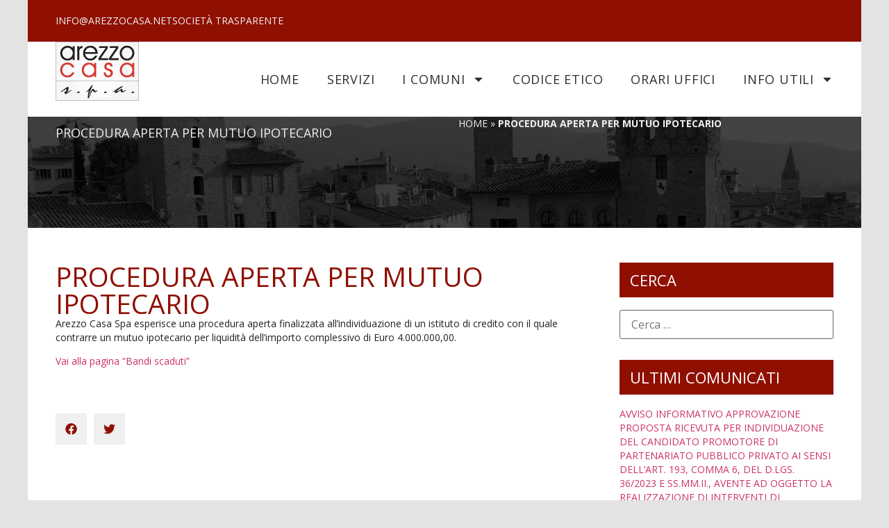

--- FILE ---
content_type: text/html; charset=UTF-8
request_url: https://www.arezzocasa.net/procedura-aperta-per-mutuo-ipotecario/
body_size: 87821
content:
<!doctype html>
<html lang="it-IT">
<head>
	<meta charset="UTF-8">
	<meta name="viewport" content="width=device-width, initial-scale=1">
	<link rel="profile" href="https://gmpg.org/xfn/11">
	<meta name='robots' content='index, follow, max-image-preview:large, max-snippet:-1, max-video-preview:-1' />

	<!-- This site is optimized with the Yoast SEO plugin v22.8 - https://yoast.com/wordpress/plugins/seo/ -->
	<title>Procedura Aperta per mutuo ipotecario - ArezzoCasa</title>
	<link rel="canonical" href="https://www.arezzocasa.net/procedura-aperta-per-mutuo-ipotecario/" />
	<meta property="og:locale" content="it_IT" />
	<meta property="og:type" content="article" />
	<meta property="og:title" content="Procedura Aperta per mutuo ipotecario - ArezzoCasa" />
	<meta property="og:description" content="Arezzo Casa Spa esperisce una procedura aperta finalizzata all’individuazione di un istituto di credito con il quale contrarre un mutuo ipotecario per liquidità dell’importo complessivo di Euro 4.000.000,00. Vai alla pagina &#8220;Bandi scaduti&#8221;" />
	<meta property="og:url" content="https://www.arezzocasa.net/procedura-aperta-per-mutuo-ipotecario/" />
	<meta property="og:site_name" content="ArezzoCasa" />
	<meta property="article:published_time" content="2015-08-14T16:35:53+00:00" />
	<meta property="article:modified_time" content="2016-12-01T07:09:52+00:00" />
	<meta name="author" content="Marco Milli" />
	<meta name="twitter:card" content="summary_large_image" />
	<meta name="twitter:label1" content="Scritto da" />
	<meta name="twitter:data1" content="Marco Milli" />
	<script type="application/ld+json" class="yoast-schema-graph">{"@context":"https://schema.org","@graph":[{"@type":"Article","@id":"https://www.arezzocasa.net/procedura-aperta-per-mutuo-ipotecario/#article","isPartOf":{"@id":"https://www.arezzocasa.net/procedura-aperta-per-mutuo-ipotecario/"},"author":{"name":"Marco Milli","@id":"https://www.arezzocasa.net/#/schema/person/9fc3195892279ba489ef07d047484dfb"},"headline":"Procedura Aperta per mutuo ipotecario","datePublished":"2015-08-14T16:35:53+00:00","dateModified":"2016-12-01T07:09:52+00:00","mainEntityOfPage":{"@id":"https://www.arezzocasa.net/procedura-aperta-per-mutuo-ipotecario/"},"wordCount":39,"commentCount":0,"publisher":{"@id":"https://www.arezzocasa.net/#organization"},"articleSection":["Comunicati"],"inLanguage":"it-IT","potentialAction":[{"@type":"CommentAction","name":"Comment","target":["https://www.arezzocasa.net/procedura-aperta-per-mutuo-ipotecario/#respond"]}]},{"@type":"WebPage","@id":"https://www.arezzocasa.net/procedura-aperta-per-mutuo-ipotecario/","url":"https://www.arezzocasa.net/procedura-aperta-per-mutuo-ipotecario/","name":"Procedura Aperta per mutuo ipotecario - ArezzoCasa","isPartOf":{"@id":"https://www.arezzocasa.net/#website"},"datePublished":"2015-08-14T16:35:53+00:00","dateModified":"2016-12-01T07:09:52+00:00","breadcrumb":{"@id":"https://www.arezzocasa.net/procedura-aperta-per-mutuo-ipotecario/#breadcrumb"},"inLanguage":"it-IT","potentialAction":[{"@type":"ReadAction","target":["https://www.arezzocasa.net/procedura-aperta-per-mutuo-ipotecario/"]}]},{"@type":"BreadcrumbList","@id":"https://www.arezzocasa.net/procedura-aperta-per-mutuo-ipotecario/#breadcrumb","itemListElement":[{"@type":"ListItem","position":1,"name":"Home","item":"https://www.arezzocasa.net/"},{"@type":"ListItem","position":2,"name":"Procedura Aperta per mutuo ipotecario"}]},{"@type":"WebSite","@id":"https://www.arezzocasa.net/#website","url":"https://www.arezzocasa.net/","name":"ArezzoCasa","description":"Arezzo","publisher":{"@id":"https://www.arezzocasa.net/#organization"},"potentialAction":[{"@type":"SearchAction","target":{"@type":"EntryPoint","urlTemplate":"https://www.arezzocasa.net/?s={search_term_string}"},"query-input":"required name=search_term_string"}],"inLanguage":"it-IT"},{"@type":"Organization","@id":"https://www.arezzocasa.net/#organization","name":"ArezzoCasa","url":"https://www.arezzocasa.net/","logo":{"@type":"ImageObject","inLanguage":"it-IT","@id":"https://www.arezzocasa.net/#/schema/logo/image/","url":"https://www.arezzocasa.net/wp-content/uploads/2014/09/logo.png","contentUrl":"https://www.arezzocasa.net/wp-content/uploads/2014/09/logo.png","width":120,"height":85,"caption":"ArezzoCasa"},"image":{"@id":"https://www.arezzocasa.net/#/schema/logo/image/"}},{"@type":"Person","@id":"https://www.arezzocasa.net/#/schema/person/9fc3195892279ba489ef07d047484dfb","name":"Marco Milli","image":{"@type":"ImageObject","inLanguage":"it-IT","@id":"https://www.arezzocasa.net/#/schema/person/image/","url":"https://secure.gravatar.com/avatar/3f79722c729c509728acd8c9ef986d24?s=96&d=mm&r=g","contentUrl":"https://secure.gravatar.com/avatar/3f79722c729c509728acd8c9ef986d24?s=96&d=mm&r=g","caption":"Marco Milli"},"url":"https://www.arezzocasa.net/author/marco/"}]}</script>
	<!-- / Yoast SEO plugin. -->


<link rel="alternate" type="application/rss+xml" title="ArezzoCasa &raquo; Feed" href="https://www.arezzocasa.net/feed/" />
<link rel="alternate" type="application/rss+xml" title="ArezzoCasa &raquo; Feed dei commenti" href="https://www.arezzocasa.net/comments/feed/" />
<link rel="alternate" type="application/rss+xml" title="ArezzoCasa &raquo; Procedura Aperta per mutuo ipotecario Feed dei commenti" href="https://www.arezzocasa.net/procedura-aperta-per-mutuo-ipotecario/feed/" />
<script>
window._wpemojiSettings = {"baseUrl":"https:\/\/s.w.org\/images\/core\/emoji\/15.0.3\/72x72\/","ext":".png","svgUrl":"https:\/\/s.w.org\/images\/core\/emoji\/15.0.3\/svg\/","svgExt":".svg","source":{"concatemoji":"https:\/\/www.arezzocasa.net\/wp-includes\/js\/wp-emoji-release.min.js?ver=e804beb7884192d48bcbd34402165aae"}};
/*! This file is auto-generated */
!function(i,n){var o,s,e;function c(e){try{var t={supportTests:e,timestamp:(new Date).valueOf()};sessionStorage.setItem(o,JSON.stringify(t))}catch(e){}}function p(e,t,n){e.clearRect(0,0,e.canvas.width,e.canvas.height),e.fillText(t,0,0);var t=new Uint32Array(e.getImageData(0,0,e.canvas.width,e.canvas.height).data),r=(e.clearRect(0,0,e.canvas.width,e.canvas.height),e.fillText(n,0,0),new Uint32Array(e.getImageData(0,0,e.canvas.width,e.canvas.height).data));return t.every(function(e,t){return e===r[t]})}function u(e,t,n){switch(t){case"flag":return n(e,"\ud83c\udff3\ufe0f\u200d\u26a7\ufe0f","\ud83c\udff3\ufe0f\u200b\u26a7\ufe0f")?!1:!n(e,"\ud83c\uddfa\ud83c\uddf3","\ud83c\uddfa\u200b\ud83c\uddf3")&&!n(e,"\ud83c\udff4\udb40\udc67\udb40\udc62\udb40\udc65\udb40\udc6e\udb40\udc67\udb40\udc7f","\ud83c\udff4\u200b\udb40\udc67\u200b\udb40\udc62\u200b\udb40\udc65\u200b\udb40\udc6e\u200b\udb40\udc67\u200b\udb40\udc7f");case"emoji":return!n(e,"\ud83d\udc26\u200d\u2b1b","\ud83d\udc26\u200b\u2b1b")}return!1}function f(e,t,n){var r="undefined"!=typeof WorkerGlobalScope&&self instanceof WorkerGlobalScope?new OffscreenCanvas(300,150):i.createElement("canvas"),a=r.getContext("2d",{willReadFrequently:!0}),o=(a.textBaseline="top",a.font="600 32px Arial",{});return e.forEach(function(e){o[e]=t(a,e,n)}),o}function t(e){var t=i.createElement("script");t.src=e,t.defer=!0,i.head.appendChild(t)}"undefined"!=typeof Promise&&(o="wpEmojiSettingsSupports",s=["flag","emoji"],n.supports={everything:!0,everythingExceptFlag:!0},e=new Promise(function(e){i.addEventListener("DOMContentLoaded",e,{once:!0})}),new Promise(function(t){var n=function(){try{var e=JSON.parse(sessionStorage.getItem(o));if("object"==typeof e&&"number"==typeof e.timestamp&&(new Date).valueOf()<e.timestamp+604800&&"object"==typeof e.supportTests)return e.supportTests}catch(e){}return null}();if(!n){if("undefined"!=typeof Worker&&"undefined"!=typeof OffscreenCanvas&&"undefined"!=typeof URL&&URL.createObjectURL&&"undefined"!=typeof Blob)try{var e="postMessage("+f.toString()+"("+[JSON.stringify(s),u.toString(),p.toString()].join(",")+"));",r=new Blob([e],{type:"text/javascript"}),a=new Worker(URL.createObjectURL(r),{name:"wpTestEmojiSupports"});return void(a.onmessage=function(e){c(n=e.data),a.terminate(),t(n)})}catch(e){}c(n=f(s,u,p))}t(n)}).then(function(e){for(var t in e)n.supports[t]=e[t],n.supports.everything=n.supports.everything&&n.supports[t],"flag"!==t&&(n.supports.everythingExceptFlag=n.supports.everythingExceptFlag&&n.supports[t]);n.supports.everythingExceptFlag=n.supports.everythingExceptFlag&&!n.supports.flag,n.DOMReady=!1,n.readyCallback=function(){n.DOMReady=!0}}).then(function(){return e}).then(function(){var e;n.supports.everything||(n.readyCallback(),(e=n.source||{}).concatemoji?t(e.concatemoji):e.wpemoji&&e.twemoji&&(t(e.twemoji),t(e.wpemoji)))}))}((window,document),window._wpemojiSettings);
</script>
<link rel='stylesheet' id='dce-animations-css' href='https://www.arezzocasa.net/wp-content/plugins/dynamic-content-for-elementor/assets/css/animations.css?ver=2.13.11' media='all' />
<style id='wp-emoji-styles-inline-css'>

	img.wp-smiley, img.emoji {
		display: inline !important;
		border: none !important;
		box-shadow: none !important;
		height: 1em !important;
		width: 1em !important;
		margin: 0 0.07em !important;
		vertical-align: -0.1em !important;
		background: none !important;
		padding: 0 !important;
	}
</style>
<link rel='stylesheet' id='wp-block-library-css' href='https://www.arezzocasa.net/wp-includes/css/dist/block-library/style.min.css?ver=e804beb7884192d48bcbd34402165aae' media='all' />
<style id='classic-theme-styles-inline-css'>
/*! This file is auto-generated */
.wp-block-button__link{color:#fff;background-color:#32373c;border-radius:9999px;box-shadow:none;text-decoration:none;padding:calc(.667em + 2px) calc(1.333em + 2px);font-size:1.125em}.wp-block-file__button{background:#32373c;color:#fff;text-decoration:none}
</style>
<style id='global-styles-inline-css'>
body{--wp--preset--color--black: #000000;--wp--preset--color--cyan-bluish-gray: #abb8c3;--wp--preset--color--white: #ffffff;--wp--preset--color--pale-pink: #f78da7;--wp--preset--color--vivid-red: #cf2e2e;--wp--preset--color--luminous-vivid-orange: #ff6900;--wp--preset--color--luminous-vivid-amber: #fcb900;--wp--preset--color--light-green-cyan: #7bdcb5;--wp--preset--color--vivid-green-cyan: #00d084;--wp--preset--color--pale-cyan-blue: #8ed1fc;--wp--preset--color--vivid-cyan-blue: #0693e3;--wp--preset--color--vivid-purple: #9b51e0;--wp--preset--gradient--vivid-cyan-blue-to-vivid-purple: linear-gradient(135deg,rgba(6,147,227,1) 0%,rgb(155,81,224) 100%);--wp--preset--gradient--light-green-cyan-to-vivid-green-cyan: linear-gradient(135deg,rgb(122,220,180) 0%,rgb(0,208,130) 100%);--wp--preset--gradient--luminous-vivid-amber-to-luminous-vivid-orange: linear-gradient(135deg,rgba(252,185,0,1) 0%,rgba(255,105,0,1) 100%);--wp--preset--gradient--luminous-vivid-orange-to-vivid-red: linear-gradient(135deg,rgba(255,105,0,1) 0%,rgb(207,46,46) 100%);--wp--preset--gradient--very-light-gray-to-cyan-bluish-gray: linear-gradient(135deg,rgb(238,238,238) 0%,rgb(169,184,195) 100%);--wp--preset--gradient--cool-to-warm-spectrum: linear-gradient(135deg,rgb(74,234,220) 0%,rgb(151,120,209) 20%,rgb(207,42,186) 40%,rgb(238,44,130) 60%,rgb(251,105,98) 80%,rgb(254,248,76) 100%);--wp--preset--gradient--blush-light-purple: linear-gradient(135deg,rgb(255,206,236) 0%,rgb(152,150,240) 100%);--wp--preset--gradient--blush-bordeaux: linear-gradient(135deg,rgb(254,205,165) 0%,rgb(254,45,45) 50%,rgb(107,0,62) 100%);--wp--preset--gradient--luminous-dusk: linear-gradient(135deg,rgb(255,203,112) 0%,rgb(199,81,192) 50%,rgb(65,88,208) 100%);--wp--preset--gradient--pale-ocean: linear-gradient(135deg,rgb(255,245,203) 0%,rgb(182,227,212) 50%,rgb(51,167,181) 100%);--wp--preset--gradient--electric-grass: linear-gradient(135deg,rgb(202,248,128) 0%,rgb(113,206,126) 100%);--wp--preset--gradient--midnight: linear-gradient(135deg,rgb(2,3,129) 0%,rgb(40,116,252) 100%);--wp--preset--font-size--small: 13px;--wp--preset--font-size--medium: 20px;--wp--preset--font-size--large: 36px;--wp--preset--font-size--x-large: 42px;--wp--preset--spacing--20: 0.44rem;--wp--preset--spacing--30: 0.67rem;--wp--preset--spacing--40: 1rem;--wp--preset--spacing--50: 1.5rem;--wp--preset--spacing--60: 2.25rem;--wp--preset--spacing--70: 3.38rem;--wp--preset--spacing--80: 5.06rem;--wp--preset--shadow--natural: 6px 6px 9px rgba(0, 0, 0, 0.2);--wp--preset--shadow--deep: 12px 12px 50px rgba(0, 0, 0, 0.4);--wp--preset--shadow--sharp: 6px 6px 0px rgba(0, 0, 0, 0.2);--wp--preset--shadow--outlined: 6px 6px 0px -3px rgba(255, 255, 255, 1), 6px 6px rgba(0, 0, 0, 1);--wp--preset--shadow--crisp: 6px 6px 0px rgba(0, 0, 0, 1);}:where(.is-layout-flex){gap: 0.5em;}:where(.is-layout-grid){gap: 0.5em;}body .is-layout-flex{display: flex;}body .is-layout-flex{flex-wrap: wrap;align-items: center;}body .is-layout-flex > *{margin: 0;}body .is-layout-grid{display: grid;}body .is-layout-grid > *{margin: 0;}:where(.wp-block-columns.is-layout-flex){gap: 2em;}:where(.wp-block-columns.is-layout-grid){gap: 2em;}:where(.wp-block-post-template.is-layout-flex){gap: 1.25em;}:where(.wp-block-post-template.is-layout-grid){gap: 1.25em;}.has-black-color{color: var(--wp--preset--color--black) !important;}.has-cyan-bluish-gray-color{color: var(--wp--preset--color--cyan-bluish-gray) !important;}.has-white-color{color: var(--wp--preset--color--white) !important;}.has-pale-pink-color{color: var(--wp--preset--color--pale-pink) !important;}.has-vivid-red-color{color: var(--wp--preset--color--vivid-red) !important;}.has-luminous-vivid-orange-color{color: var(--wp--preset--color--luminous-vivid-orange) !important;}.has-luminous-vivid-amber-color{color: var(--wp--preset--color--luminous-vivid-amber) !important;}.has-light-green-cyan-color{color: var(--wp--preset--color--light-green-cyan) !important;}.has-vivid-green-cyan-color{color: var(--wp--preset--color--vivid-green-cyan) !important;}.has-pale-cyan-blue-color{color: var(--wp--preset--color--pale-cyan-blue) !important;}.has-vivid-cyan-blue-color{color: var(--wp--preset--color--vivid-cyan-blue) !important;}.has-vivid-purple-color{color: var(--wp--preset--color--vivid-purple) !important;}.has-black-background-color{background-color: var(--wp--preset--color--black) !important;}.has-cyan-bluish-gray-background-color{background-color: var(--wp--preset--color--cyan-bluish-gray) !important;}.has-white-background-color{background-color: var(--wp--preset--color--white) !important;}.has-pale-pink-background-color{background-color: var(--wp--preset--color--pale-pink) !important;}.has-vivid-red-background-color{background-color: var(--wp--preset--color--vivid-red) !important;}.has-luminous-vivid-orange-background-color{background-color: var(--wp--preset--color--luminous-vivid-orange) !important;}.has-luminous-vivid-amber-background-color{background-color: var(--wp--preset--color--luminous-vivid-amber) !important;}.has-light-green-cyan-background-color{background-color: var(--wp--preset--color--light-green-cyan) !important;}.has-vivid-green-cyan-background-color{background-color: var(--wp--preset--color--vivid-green-cyan) !important;}.has-pale-cyan-blue-background-color{background-color: var(--wp--preset--color--pale-cyan-blue) !important;}.has-vivid-cyan-blue-background-color{background-color: var(--wp--preset--color--vivid-cyan-blue) !important;}.has-vivid-purple-background-color{background-color: var(--wp--preset--color--vivid-purple) !important;}.has-black-border-color{border-color: var(--wp--preset--color--black) !important;}.has-cyan-bluish-gray-border-color{border-color: var(--wp--preset--color--cyan-bluish-gray) !important;}.has-white-border-color{border-color: var(--wp--preset--color--white) !important;}.has-pale-pink-border-color{border-color: var(--wp--preset--color--pale-pink) !important;}.has-vivid-red-border-color{border-color: var(--wp--preset--color--vivid-red) !important;}.has-luminous-vivid-orange-border-color{border-color: var(--wp--preset--color--luminous-vivid-orange) !important;}.has-luminous-vivid-amber-border-color{border-color: var(--wp--preset--color--luminous-vivid-amber) !important;}.has-light-green-cyan-border-color{border-color: var(--wp--preset--color--light-green-cyan) !important;}.has-vivid-green-cyan-border-color{border-color: var(--wp--preset--color--vivid-green-cyan) !important;}.has-pale-cyan-blue-border-color{border-color: var(--wp--preset--color--pale-cyan-blue) !important;}.has-vivid-cyan-blue-border-color{border-color: var(--wp--preset--color--vivid-cyan-blue) !important;}.has-vivid-purple-border-color{border-color: var(--wp--preset--color--vivid-purple) !important;}.has-vivid-cyan-blue-to-vivid-purple-gradient-background{background: var(--wp--preset--gradient--vivid-cyan-blue-to-vivid-purple) !important;}.has-light-green-cyan-to-vivid-green-cyan-gradient-background{background: var(--wp--preset--gradient--light-green-cyan-to-vivid-green-cyan) !important;}.has-luminous-vivid-amber-to-luminous-vivid-orange-gradient-background{background: var(--wp--preset--gradient--luminous-vivid-amber-to-luminous-vivid-orange) !important;}.has-luminous-vivid-orange-to-vivid-red-gradient-background{background: var(--wp--preset--gradient--luminous-vivid-orange-to-vivid-red) !important;}.has-very-light-gray-to-cyan-bluish-gray-gradient-background{background: var(--wp--preset--gradient--very-light-gray-to-cyan-bluish-gray) !important;}.has-cool-to-warm-spectrum-gradient-background{background: var(--wp--preset--gradient--cool-to-warm-spectrum) !important;}.has-blush-light-purple-gradient-background{background: var(--wp--preset--gradient--blush-light-purple) !important;}.has-blush-bordeaux-gradient-background{background: var(--wp--preset--gradient--blush-bordeaux) !important;}.has-luminous-dusk-gradient-background{background: var(--wp--preset--gradient--luminous-dusk) !important;}.has-pale-ocean-gradient-background{background: var(--wp--preset--gradient--pale-ocean) !important;}.has-electric-grass-gradient-background{background: var(--wp--preset--gradient--electric-grass) !important;}.has-midnight-gradient-background{background: var(--wp--preset--gradient--midnight) !important;}.has-small-font-size{font-size: var(--wp--preset--font-size--small) !important;}.has-medium-font-size{font-size: var(--wp--preset--font-size--medium) !important;}.has-large-font-size{font-size: var(--wp--preset--font-size--large) !important;}.has-x-large-font-size{font-size: var(--wp--preset--font-size--x-large) !important;}
.wp-block-navigation a:where(:not(.wp-element-button)){color: inherit;}
:where(.wp-block-post-template.is-layout-flex){gap: 1.25em;}:where(.wp-block-post-template.is-layout-grid){gap: 1.25em;}
:where(.wp-block-columns.is-layout-flex){gap: 2em;}:where(.wp-block-columns.is-layout-grid){gap: 2em;}
.wp-block-pullquote{font-size: 1.5em;line-height: 1.6;}
</style>
<link rel='stylesheet' id='contact-form-7-css' href='https://www.arezzocasa.net/wp-content/plugins/contact-form-7/includes/css/styles.css?ver=5.9.5' media='all' />
<link rel='stylesheet' id='hello-elementor-css' href='https://www.arezzocasa.net/wp-content/themes/hello-elementor/style.min.css?ver=3.0.2' media='all' />
<link rel='stylesheet' id='hello-elementor-theme-style-css' href='https://www.arezzocasa.net/wp-content/themes/hello-elementor/theme.min.css?ver=3.0.2' media='all' />
<link rel='stylesheet' id='hello-elementor-header-footer-css' href='https://www.arezzocasa.net/wp-content/themes/hello-elementor/header-footer.min.css?ver=3.0.2' media='all' />
<link rel='stylesheet' id='elementor-frontend-css' href='https://www.arezzocasa.net/wp-content/plugins/elementor/assets/css/frontend-lite.min.css?ver=3.21.8' media='all' />
<link rel='stylesheet' id='elementor-post-6746-css' href='https://www.arezzocasa.net/wp-content/uploads/elementor/css/post-6746.css?ver=1717748158' media='all' />
<link rel='stylesheet' id='swiper-css' href='https://www.arezzocasa.net/wp-content/plugins/elementor/assets/lib/swiper/v8/css/swiper.min.css?ver=8.4.5' media='all' />
<link rel='stylesheet' id='dashicons-css' href='https://www.arezzocasa.net/wp-includes/css/dashicons.min.css?ver=e804beb7884192d48bcbd34402165aae' media='all' />
<link rel='stylesheet' id='elementor-pro-css' href='https://www.arezzocasa.net/wp-content/plugins/elementor-pro/assets/css/frontend-lite.min.css?ver=3.21.3' media='all' />
<link rel='stylesheet' id='elementor-global-css' href='https://www.arezzocasa.net/wp-content/uploads/elementor/css/global.css?ver=1717748158' media='all' />
<link rel='stylesheet' id='elementor-post-6754-css' href='https://www.arezzocasa.net/wp-content/uploads/elementor/css/post-6754.css?ver=1717748158' media='all' />
<link rel='stylesheet' id='elementor-post-6873-css' href='https://www.arezzocasa.net/wp-content/uploads/elementor/css/post-6873.css?ver=1717748158' media='all' />
<link rel='stylesheet' id='elementor-post-7128-css' href='https://www.arezzocasa.net/wp-content/uploads/elementor/css/post-7128.css?ver=1717750974' media='all' />
<link rel='stylesheet' id='google-fonts-1-css' href='https://fonts.googleapis.com/css?family=Open+Sans%3A100%2C100italic%2C200%2C200italic%2C300%2C300italic%2C400%2C400italic%2C500%2C500italic%2C600%2C600italic%2C700%2C700italic%2C800%2C800italic%2C900%2C900italic%7CRoboto%3A100%2C100italic%2C200%2C200italic%2C300%2C300italic%2C400%2C400italic%2C500%2C500italic%2C600%2C600italic%2C700%2C700italic%2C800%2C800italic%2C900%2C900italic&#038;display=swap&#038;ver=6.5.7' media='all' />
<link rel="preconnect" href="https://fonts.gstatic.com/" crossorigin><script src="https://www.arezzocasa.net/wp-includes/js/jquery/jquery.min.js?ver=3.7.1" id="jquery-core-js"></script>
<script src="https://www.arezzocasa.net/wp-includes/js/jquery/jquery-migrate.min.js?ver=3.4.1" id="jquery-migrate-js"></script>
<link rel="https://api.w.org/" href="https://www.arezzocasa.net/wp-json/" /><link rel="alternate" type="application/json" href="https://www.arezzocasa.net/wp-json/wp/v2/posts/3114" /><link rel="EditURI" type="application/rsd+xml" title="RSD" href="https://www.arezzocasa.net/xmlrpc.php?rsd" />
<link rel="alternate" type="application/json+oembed" href="https://www.arezzocasa.net/wp-json/oembed/1.0/embed?url=https%3A%2F%2Fwww.arezzocasa.net%2Fprocedura-aperta-per-mutuo-ipotecario%2F" />
<link rel="alternate" type="text/xml+oembed" href="https://www.arezzocasa.net/wp-json/oembed/1.0/embed?url=https%3A%2F%2Fwww.arezzocasa.net%2Fprocedura-aperta-per-mutuo-ipotecario%2F&#038;format=xml" />
<meta name="generator" content="Elementor 3.21.8; features: e_optimized_assets_loading, e_optimized_css_loading, e_font_icon_svg, additional_custom_breakpoints; settings: css_print_method-external, google_font-enabled, font_display-swap">
			<meta name="theme-color" content="#FFFFFF">
			</head>
<body data-rsssl=1 class="post-template-default single single-post postid-3114 single-format-standard elementor-default elementor-kit-6746 elementor-page-7128">



<a class="skip-link screen-reader-text" href="#content">Vai al contenuto</a>

		<div data-elementor-type="header" data-elementor-id="6754" class="elementor elementor-6754 elementor-location-header" data-elementor-post-type="elementor_library">
			<div class="elementor-element elementor-element-c1573bc e-flex e-con-boxed e-con e-parent" data-id="c1573bc" data-element_type="container">
					<div class="e-con-inner">
		<div data-dce-background-color="#FFFFFF" class="elementor-element elementor-element-e945425 e-flex e-con-boxed e-con e-child" data-id="e945425" data-element_type="container" data-settings="{&quot;background_background&quot;:&quot;classic&quot;}">
					<div class="e-con-inner">
		<div class="elementor-element elementor-element-7588246 e-con-full e-flex e-con e-child" data-id="7588246" data-element_type="container" data-settings="{&quot;background_background&quot;:&quot;classic&quot;}">
				<div data-dce-background-color="#F0F0F000" class="elementor-element elementor-element-80aec45 elementor-widget elementor-widget-button" data-id="80aec45" data-element_type="widget" data-widget_type="button.default">
				<div class="elementor-widget-container">
					<div class="elementor-button-wrapper">
			<a class="elementor-button elementor-button-link elementor-size-sm" href="mailto:info@arezzocasa.net">
						<span class="elementor-button-content-wrapper">
									<span class="elementor-button-text">info@arezzocasa.net</span>
					</span>
					</a>
		</div>
				</div>
				</div>
				<div data-dce-background-color="#F0F0F000" class="elementor-element elementor-element-0898ef2 elementor-widget elementor-widget-button" data-id="0898ef2" data-element_type="widget" data-widget_type="button.default">
				<div class="elementor-widget-container">
					<div class="elementor-button-wrapper">
			<a class="elementor-button elementor-button-link elementor-size-sm" href="https://www.arezzocasa.net/societa_trasparente/">
						<span class="elementor-button-content-wrapper">
									<span class="elementor-button-text">Società Trasparente</span>
					</span>
					</a>
		</div>
				</div>
				</div>
				</div>
		<div class="elementor-element elementor-element-a6f8db1 e-flex e-con-boxed e-con e-child" data-id="a6f8db1" data-element_type="container">
					<div class="e-con-inner">
		<div class="elementor-element elementor-element-595fd23 e-con-full e-flex e-con e-child" data-id="595fd23" data-element_type="container">
				<div class="elementor-element elementor-element-c262f07 dce_masking-none elementor-widget elementor-widget-image" data-id="c262f07" data-element_type="widget" data-widget_type="image.default">
				<div class="elementor-widget-container">
			<style>/*! elementor - v3.21.0 - 26-05-2024 */
.elementor-widget-image{text-align:center}.elementor-widget-image a{display:inline-block}.elementor-widget-image a img[src$=".svg"]{width:48px}.elementor-widget-image img{vertical-align:middle;display:inline-block}</style>											<a href="https://www.arezzocasa.net">
							<img width="120" height="85" src="https://www.arezzocasa.net/wp-content/uploads/2014/09/logo.png" class="attachment-large size-large wp-image-1956" alt="" srcset="https://www.arezzocasa.net/wp-content/uploads/2014/09/logo.png 120w, https://www.arezzocasa.net/wp-content/uploads/2014/09/logo-70x50.png 70w" sizes="(max-width: 120px) 100vw, 120px" />								</a>
													</div>
				</div>
				</div>
		<div class="elementor-element elementor-element-1c625d0 e-con-full e-flex e-con e-child" data-id="1c625d0" data-element_type="container">
				<div class="elementor-element elementor-element-b3e3200 elementor-nav-menu__align-end elementor-nav-menu--stretch elementor-nav-menu--dropdown-tablet elementor-nav-menu__text-align-aside elementor-nav-menu--toggle elementor-nav-menu--burger elementor-widget elementor-widget-nav-menu" data-id="b3e3200" data-element_type="widget" data-settings="{&quot;full_width&quot;:&quot;stretch&quot;,&quot;layout&quot;:&quot;horizontal&quot;,&quot;submenu_icon&quot;:{&quot;value&quot;:&quot;&lt;svg class=\&quot;e-font-icon-svg e-fas-caret-down\&quot; viewBox=\&quot;0 0 320 512\&quot; xmlns=\&quot;http:\/\/www.w3.org\/2000\/svg\&quot;&gt;&lt;path d=\&quot;M31.3 192h257.3c17.8 0 26.7 21.5 14.1 34.1L174.1 354.8c-7.8 7.8-20.5 7.8-28.3 0L17.2 226.1C4.6 213.5 13.5 192 31.3 192z\&quot;&gt;&lt;\/path&gt;&lt;\/svg&gt;&quot;,&quot;library&quot;:&quot;fa-solid&quot;},&quot;toggle&quot;:&quot;burger&quot;}" data-widget_type="nav-menu.default">
				<div class="elementor-widget-container">
			<link rel="stylesheet" href="https://www.arezzocasa.net/wp-content/plugins/elementor-pro/assets/css/widget-nav-menu.min.css">			<nav class="elementor-nav-menu--main elementor-nav-menu__container elementor-nav-menu--layout-horizontal e--pointer-background e--animation-fade">
				<ul id="menu-1-b3e3200" class="elementor-nav-menu"><li class="menu-item menu-item-type-post_type menu-item-object-page menu-item-home menu-item-1963"><a href="https://www.arezzocasa.net/" class="elementor-item">Home</a></li>
<li class="menu-item menu-item-type-post_type menu-item-object-page menu-item-2129"><a href="https://www.arezzocasa.net/servizi/" class="elementor-item">Servizi</a></li>
<li class="menu-item menu-item-type-post_type menu-item-object-page menu-item-has-children menu-item-2126"><a href="https://www.arezzocasa.net/i-comuni/" class="elementor-item">I Comuni</a>
<ul class="sub-menu elementor-nav-menu--dropdown">
	<li class="menu-item menu-item-type-post_type menu-item-object-page menu-item-2219"><a href="https://www.arezzocasa.net/i-comuni/arezzo-2/" class="elementor-sub-item">Arezzo</a></li>
	<li class="menu-item menu-item-type-post_type menu-item-object-page menu-item-2218"><a href="https://www.arezzocasa.net/i-comuni/casentino-2/" class="elementor-sub-item">Casentino</a></li>
	<li class="menu-item menu-item-type-post_type menu-item-object-page menu-item-2215"><a href="https://www.arezzocasa.net/i-comuni/valdarno-2/" class="elementor-sub-item">Valdarno</a></li>
	<li class="menu-item menu-item-type-post_type menu-item-object-page menu-item-2216"><a href="https://www.arezzocasa.net/i-comuni/valdichiana-2/" class="elementor-sub-item">Valdichiana</a></li>
	<li class="menu-item menu-item-type-post_type menu-item-object-page menu-item-2217"><a href="https://www.arezzocasa.net/i-comuni/valtiberina-2/" class="elementor-sub-item">Valtiberina</a></li>
</ul>
</li>
<li class="menu-item menu-item-type-post_type menu-item-object-amm-trasparente menu-item-2308"><a href="https://www.arezzocasa.net/amm-trasparente/codice-etico-di-cui-d-lgs-2312001/" class="elementor-item">Codice Etico</a></li>
<li class="menu-item menu-item-type-post_type menu-item-object-page menu-item-2135"><a href="https://www.arezzocasa.net/orari-uffici/" class="elementor-item">Orari Uffici</a></li>
<li class="menu-item menu-item-type-custom menu-item-object-custom menu-item-has-children menu-item-2138"><a href="#" class="elementor-item elementor-item-anchor">Info Utili</a>
<ul class="sub-menu elementor-nav-menu--dropdown">
	<li class="menu-item menu-item-type-post_type menu-item-object-page menu-item-2139"><a href="https://www.arezzocasa.net/dove-siamo/" class="elementor-sub-item">Dove Siamo</a></li>
	<li class="menu-item menu-item-type-post_type menu-item-object-page menu-item-2145"><a href="https://www.arezzocasa.net/link-utili/" class="elementor-sub-item">Link Utili</a></li>
	<li class="menu-item menu-item-type-post_type menu-item-object-page menu-item-2155"><a href="https://www.arezzocasa.net/contattaci/" class="elementor-sub-item">Contattaci</a></li>
</ul>
</li>
</ul>			</nav>
					<div class="elementor-menu-toggle" role="button" tabindex="0" aria-label="Menu di commutazione" aria-expanded="false">
			<svg aria-hidden="true" role="presentation" class="elementor-menu-toggle__icon--open e-font-icon-svg e-eicon-menu-bar" viewBox="0 0 1000 1000" xmlns="http://www.w3.org/2000/svg"><path d="M104 333H896C929 333 958 304 958 271S929 208 896 208H104C71 208 42 237 42 271S71 333 104 333ZM104 583H896C929 583 958 554 958 521S929 458 896 458H104C71 458 42 487 42 521S71 583 104 583ZM104 833H896C929 833 958 804 958 771S929 708 896 708H104C71 708 42 737 42 771S71 833 104 833Z"></path></svg><svg aria-hidden="true" role="presentation" class="elementor-menu-toggle__icon--close e-font-icon-svg e-eicon-close" viewBox="0 0 1000 1000" xmlns="http://www.w3.org/2000/svg"><path d="M742 167L500 408 258 167C246 154 233 150 217 150 196 150 179 158 167 167 154 179 150 196 150 212 150 229 154 242 171 254L408 500 167 742C138 771 138 800 167 829 196 858 225 858 254 829L496 587 738 829C750 842 767 846 783 846 800 846 817 842 829 829 842 817 846 804 846 783 846 767 842 750 829 737L588 500 833 258C863 229 863 200 833 171 804 137 775 137 742 167Z"></path></svg>			<span class="elementor-screen-only">Menu</span>
		</div>
					<nav class="elementor-nav-menu--dropdown elementor-nav-menu__container" aria-hidden="true">
				<ul id="menu-2-b3e3200" class="elementor-nav-menu"><li class="menu-item menu-item-type-post_type menu-item-object-page menu-item-home menu-item-1963"><a href="https://www.arezzocasa.net/" class="elementor-item" tabindex="-1">Home</a></li>
<li class="menu-item menu-item-type-post_type menu-item-object-page menu-item-2129"><a href="https://www.arezzocasa.net/servizi/" class="elementor-item" tabindex="-1">Servizi</a></li>
<li class="menu-item menu-item-type-post_type menu-item-object-page menu-item-has-children menu-item-2126"><a href="https://www.arezzocasa.net/i-comuni/" class="elementor-item" tabindex="-1">I Comuni</a>
<ul class="sub-menu elementor-nav-menu--dropdown">
	<li class="menu-item menu-item-type-post_type menu-item-object-page menu-item-2219"><a href="https://www.arezzocasa.net/i-comuni/arezzo-2/" class="elementor-sub-item" tabindex="-1">Arezzo</a></li>
	<li class="menu-item menu-item-type-post_type menu-item-object-page menu-item-2218"><a href="https://www.arezzocasa.net/i-comuni/casentino-2/" class="elementor-sub-item" tabindex="-1">Casentino</a></li>
	<li class="menu-item menu-item-type-post_type menu-item-object-page menu-item-2215"><a href="https://www.arezzocasa.net/i-comuni/valdarno-2/" class="elementor-sub-item" tabindex="-1">Valdarno</a></li>
	<li class="menu-item menu-item-type-post_type menu-item-object-page menu-item-2216"><a href="https://www.arezzocasa.net/i-comuni/valdichiana-2/" class="elementor-sub-item" tabindex="-1">Valdichiana</a></li>
	<li class="menu-item menu-item-type-post_type menu-item-object-page menu-item-2217"><a href="https://www.arezzocasa.net/i-comuni/valtiberina-2/" class="elementor-sub-item" tabindex="-1">Valtiberina</a></li>
</ul>
</li>
<li class="menu-item menu-item-type-post_type menu-item-object-amm-trasparente menu-item-2308"><a href="https://www.arezzocasa.net/amm-trasparente/codice-etico-di-cui-d-lgs-2312001/" class="elementor-item" tabindex="-1">Codice Etico</a></li>
<li class="menu-item menu-item-type-post_type menu-item-object-page menu-item-2135"><a href="https://www.arezzocasa.net/orari-uffici/" class="elementor-item" tabindex="-1">Orari Uffici</a></li>
<li class="menu-item menu-item-type-custom menu-item-object-custom menu-item-has-children menu-item-2138"><a href="#" class="elementor-item elementor-item-anchor" tabindex="-1">Info Utili</a>
<ul class="sub-menu elementor-nav-menu--dropdown">
	<li class="menu-item menu-item-type-post_type menu-item-object-page menu-item-2139"><a href="https://www.arezzocasa.net/dove-siamo/" class="elementor-sub-item" tabindex="-1">Dove Siamo</a></li>
	<li class="menu-item menu-item-type-post_type menu-item-object-page menu-item-2145"><a href="https://www.arezzocasa.net/link-utili/" class="elementor-sub-item" tabindex="-1">Link Utili</a></li>
	<li class="menu-item menu-item-type-post_type menu-item-object-page menu-item-2155"><a href="https://www.arezzocasa.net/contattaci/" class="elementor-sub-item" tabindex="-1">Contattaci</a></li>
</ul>
</li>
</ul>			</nav>
				</div>
				</div>
				</div>
					</div>
				</div>
					</div>
				</div>
					</div>
				</div>
				</div>
				<div data-elementor-type="single-page" data-elementor-id="7128" class="elementor elementor-7128 elementor-location-single post-3114 post type-post status-publish format-standard hentry category-comunicati" data-elementor-post-type="elementor_library">
			<div class="elementor-element elementor-element-22280f55 e-flex e-con-boxed e-con e-parent" data-id="22280f55" data-element_type="container">
					<div class="e-con-inner">
				<div class="elementor-element elementor-element-4988ad85 elementor-widget elementor-widget-template" data-id="4988ad85" data-element_type="widget" data-widget_type="template.default">
				<div class="elementor-widget-container">
					<div class="elementor-template">
					<div data-elementor-type="container" data-elementor-id="6822" class="elementor elementor-6822" data-elementor-post-type="elementor_library">
				<div data-dce-background-image-url="https://www.arezzocasa.net/wp-content/uploads/2014/12/9899.png" class="elementor-element elementor-element-631b507 e-flex e-con-boxed e-con e-parent" data-id="631b507" data-element_type="container" data-settings="{&quot;background_background&quot;:&quot;classic&quot;}">
					<div class="e-con-inner">
		<div class="elementor-element elementor-element-8b13af7 e-con-full e-flex e-con e-child" data-id="8b13af7" data-element_type="container">
				<div class="elementor-element elementor-element-1d8e014 elementor-widget elementor-widget-heading" data-id="1d8e014" data-element_type="widget" data-widget_type="heading.default">
				<div class="elementor-widget-container">
			<style>/*! elementor - v3.21.0 - 26-05-2024 */
.elementor-heading-title{padding:0;margin:0;line-height:1}.elementor-widget-heading .elementor-heading-title[class*=elementor-size-]>a{color:inherit;font-size:inherit;line-height:inherit}.elementor-widget-heading .elementor-heading-title.elementor-size-small{font-size:15px}.elementor-widget-heading .elementor-heading-title.elementor-size-medium{font-size:19px}.elementor-widget-heading .elementor-heading-title.elementor-size-large{font-size:29px}.elementor-widget-heading .elementor-heading-title.elementor-size-xl{font-size:39px}.elementor-widget-heading .elementor-heading-title.elementor-size-xxl{font-size:59px}</style><h1 class="elementor-heading-title elementor-size-default">Procedura Aperta per mutuo ipotecario</h1>		</div>
				</div>
				</div>
		<div class="elementor-element elementor-element-e152ea8 e-con-full e-flex e-con e-child" data-id="e152ea8" data-element_type="container">
				<div class="elementor-element elementor-element-b45ab03 elementor-widget elementor-widget-breadcrumbs" data-id="b45ab03" data-element_type="widget" data-widget_type="breadcrumbs.default">
				<div class="elementor-widget-container">
			<link rel="stylesheet" href="https://www.arezzocasa.net/wp-content/plugins/elementor-pro/assets/css/widget-theme-elements.min.css"><p id="breadcrumbs"><span><span><a href="https://www.arezzocasa.net/">Home</a></span> » <span class="breadcrumb_last" aria-current="page"><strong>Procedura Aperta per mutuo ipotecario</strong></span></span></p>		</div>
				</div>
				</div>
					</div>
				</div>
				</div>
				</div>
				</div>
				</div>
					</div>
				</div>
		<div class="elementor-element elementor-element-2bd9133b e-flex e-con-boxed e-con e-parent" data-id="2bd9133b" data-element_type="container">
					<div class="e-con-inner">
		<div data-dce-background-color="#FFFFFF" class="elementor-element elementor-element-6844b09 e-con-full e-flex e-con e-child" data-id="6844b09" data-element_type="container" data-settings="{&quot;background_background&quot;:&quot;classic&quot;}">
		<div class="elementor-element elementor-element-7580974 e-con-full e-flex e-con e-child" data-id="7580974" data-element_type="container">
				<div class="elementor-element elementor-element-ecac762 elementor-widget elementor-widget-theme-post-title elementor-page-title elementor-widget-heading" data-id="ecac762" data-element_type="widget" data-widget_type="theme-post-title.default">
				<div class="elementor-widget-container">
			<h2 class="elementor-heading-title elementor-size-default">Procedura Aperta per mutuo ipotecario</h2>		</div>
				</div>
				<div class="elementor-element elementor-element-61f80074 elementor-widget elementor-widget-theme-post-content" data-id="61f80074" data-element_type="widget" data-widget_type="theme-post-content.default">
				<div class="elementor-widget-container">
			<p>Arezzo Casa Spa esperisce una procedura aperta finalizzata all’individuazione di un istituto di credito con il quale contrarre un mutuo ipotecario per liquidità dell’importo complessivo di Euro 4.000.000,00.</p>
<p><a title="BANDI SCADUTI" href="https://www.arezzocasa.net/amm-trasparente/bandi-scaduti/">Vai alla pagina &#8220;Bandi scaduti&#8221;</a></p>
		</div>
				</div>
				<div class="elementor-element elementor-element-d65fc0d elementor-share-buttons--view-icon elementor-share-buttons--skin-flat elementor-share-buttons--align-left elementor-share-buttons--color-custom elementor-share-buttons--shape-square elementor-grid-0 elementor-widget elementor-widget-share-buttons" data-id="d65fc0d" data-element_type="widget" data-widget_type="share-buttons.default">
				<div class="elementor-widget-container">
			<link rel="stylesheet" href="https://www.arezzocasa.net/wp-content/plugins/elementor-pro/assets/css/widget-share-buttons.min.css">		<div class="elementor-grid">
								<div class="elementor-grid-item">
						<div
							class="elementor-share-btn elementor-share-btn_facebook"
							role="button"
							tabindex="0"
							aria-label="Condividi su facebook"
						>
															<span class="elementor-share-btn__icon">
								<svg class="e-font-icon-svg e-fab-facebook" viewBox="0 0 512 512" xmlns="http://www.w3.org/2000/svg"><path d="M504 256C504 119 393 8 256 8S8 119 8 256c0 123.78 90.69 226.38 209.25 245V327.69h-63V256h63v-54.64c0-62.15 37-96.48 93.67-96.48 27.14 0 55.52 4.84 55.52 4.84v61h-31.28c-30.8 0-40.41 19.12-40.41 38.73V256h68.78l-11 71.69h-57.78V501C413.31 482.38 504 379.78 504 256z"></path></svg>							</span>
																				</div>
					</div>
									<div class="elementor-grid-item">
						<div
							class="elementor-share-btn elementor-share-btn_twitter"
							role="button"
							tabindex="0"
							aria-label="Condividi su twitter"
						>
															<span class="elementor-share-btn__icon">
								<svg class="e-font-icon-svg e-fab-twitter" viewBox="0 0 512 512" xmlns="http://www.w3.org/2000/svg"><path d="M459.37 151.716c.325 4.548.325 9.097.325 13.645 0 138.72-105.583 298.558-298.558 298.558-59.452 0-114.68-17.219-161.137-47.106 8.447.974 16.568 1.299 25.34 1.299 49.055 0 94.213-16.568 130.274-44.832-46.132-.975-84.792-31.188-98.112-72.772 6.498.974 12.995 1.624 19.818 1.624 9.421 0 18.843-1.3 27.614-3.573-48.081-9.747-84.143-51.98-84.143-102.985v-1.299c13.969 7.797 30.214 12.67 47.431 13.319-28.264-18.843-46.781-51.005-46.781-87.391 0-19.492 5.197-37.36 14.294-52.954 51.655 63.675 129.3 105.258 216.365 109.807-1.624-7.797-2.599-15.918-2.599-24.04 0-57.828 46.782-104.934 104.934-104.934 30.213 0 57.502 12.67 76.67 33.137 23.715-4.548 46.456-13.32 66.599-25.34-7.798 24.366-24.366 44.833-46.132 57.827 21.117-2.273 41.584-8.122 60.426-16.243-14.292 20.791-32.161 39.308-52.628 54.253z"></path></svg>							</span>
																				</div>
					</div>
						</div>
				</div>
				</div>
				</div>
		<div class="elementor-element elementor-element-06b907d e-con-full e-flex e-con e-child" data-id="06b907d" data-element_type="container">
				<div class="elementor-element elementor-element-b68cc12 elementor-widget elementor-widget-wp-widget-search" data-id="b68cc12" data-element_type="widget" data-widget_type="wp-widget-search.default">
				<div class="elementor-widget-container">
			<h5>Cerca</h5><form role="search" method="get" class="search-form" action="https://www.arezzocasa.net/">
				<label>
					<span class="screen-reader-text">Ricerca per:</span>
					<input type="search" class="search-field" placeholder="Cerca &hellip;" value="" name="s" />
				</label>
				<input type="submit" class="search-submit" value="Cerca" />
			</form>		</div>
				</div>
				<div class="elementor-element elementor-element-9f94440 elementor-widget elementor-widget-wp-widget-recent-posts" data-id="9f94440" data-element_type="widget" data-widget_type="wp-widget-recent-posts.default">
				<div class="elementor-widget-container">
			
		
		<h5>ULTIMI COMUNICATI</h5>
		<ul>
											<li>
					<a href="https://www.arezzocasa.net/avviso-informativo-approvazione-proposta-ricevuta-per-individuazione-del-candidato-promotore-di-partenariato-pubblico-privato-ai-sensi-dellart-193-comma-6-del-d-lgs-36-2023-e-ss-mm-ii-a/">AVVISO INFORMATIVO APPROVAZIONE PROPOSTA RICEVUTA PER INDIVIDUAZIONE DEL CANDIDATO PROMOTORE DI PARTENARIATO PUBBLICO PRIVATO AI SENSI DELL’ART. 193, COMMA 6, DEL D.LGS. 36/2023 E SS.MM.II., AVENTE AD OGGETTO LA REALIZZAZIONE DI INTERVENTI DI EFFICIENTAMENTO ENERGETICO SU IMMOBILI DI EDILIZIA RESIDENZIALE PUBBLICA MEDIANTE PPP AI FINI DELL’ACCESSO ALL’INVESTIMENTO PNRR MISSIONE 7 / INVESTIMENTO 17 / REPOWEREU</a>
									</li>
											<li>
					<a href="https://www.arezzocasa.net/avviso-di-avvenuta-ricezione-di-proposte-di-partenariato-pubblico-privato-ai-sensi-dellart-193-comma-4-del-d-lgs-36-2023-e-ss-mm-ii-aventi-ad-oggetto-la-realizzazione-di-interventi-di-eff/">AVVISO DI AVVENUTA RICEZIONE DI PROPOSTE DI PARTENARIATO PUBBLICO PRIVATO AI SENSI DELL’ART. 193, COMMA 4, DEL D.LGS. 36/2023 E SS.MM.II AVENTI AD OGGETTO LA REALIZZAZIONE DI INTERVENTI DI EFFICIENTAMENTO ENERGETICO SU IMMOBILI DI EDILIZIA RESIDENZIALE PUBBLICA MEDIANTE PPP AI FINI DELL’ACCESSO ALL’INVESTIMENTO PNRR MISSIONE 7 / INVESTIMENTO 17 / REPOWEREU</a>
									</li>
											<li>
					<a href="https://www.arezzocasa.net/realizzazione-di-interventi-di-efficientamento-energetico-su-immobili-di-edilizia-residenziale-pubblica-mediante-ppp-ai-fini-dellaccesso-allinvestimento-pnrr-missione-7-investiment/">Realizzazione di interventi di efficientamento energetico su immobili di edilizia residenziale pubblica mediante PPP ai fini dell’accesso all’investimento PNRR Missione 7 / Investimento 17 / REPowerEU – Pubblicazione dati ex art. 193, comma 2 e seg., D.Lgs. 36/2023</a>
									</li>
											<li>
					<a href="https://www.arezzocasa.net/avvisi/">Avvisi</a>
									</li>
											<li>
					<a href="https://www.arezzocasa.net/avviso-asta-pubblica/">Avviso asta pubblica</a>
									</li>
					</ul>

				</div>
				</div>
				</div>
				</div>
					</div>
				</div>
				</div>
				<div data-elementor-type="footer" data-elementor-id="6873" class="elementor elementor-6873 elementor-location-footer" data-elementor-post-type="elementor_library">
			<div class="elementor-element elementor-element-a76bfff e-flex e-con-boxed e-con e-parent" data-id="a76bfff" data-element_type="container">
					<div class="e-con-inner">
		<div class="elementor-element elementor-element-52d9d21 e-con-full e-flex e-con e-child" data-id="52d9d21" data-element_type="container" data-settings="{&quot;background_background&quot;:&quot;classic&quot;}">
		<div class="elementor-element elementor-element-27a3659 e-con-full e-flex e-con e-child" data-id="27a3659" data-element_type="container">
				<div class="elementor-element elementor-element-57c79ed elementor-widget elementor-widget-heading" data-id="57c79ed" data-element_type="widget" data-widget_type="heading.default">
				<div class="elementor-widget-container">
			<h4 class="elementor-heading-title elementor-size-default">Arezzo Casa S.p.A.</h4>		</div>
				</div>
				<div class="elementor-element elementor-element-fc1092b elementor-widget elementor-widget-text-editor" data-id="fc1092b" data-element_type="widget" data-widget_type="text-editor.default">
				<div class="elementor-widget-container">
			<style>/*! elementor - v3.21.0 - 26-05-2024 */
.elementor-widget-text-editor.elementor-drop-cap-view-stacked .elementor-drop-cap{background-color:#69727d;color:#fff}.elementor-widget-text-editor.elementor-drop-cap-view-framed .elementor-drop-cap{color:#69727d;border:3px solid;background-color:transparent}.elementor-widget-text-editor:not(.elementor-drop-cap-view-default) .elementor-drop-cap{margin-top:8px}.elementor-widget-text-editor:not(.elementor-drop-cap-view-default) .elementor-drop-cap-letter{width:1em;height:1em}.elementor-widget-text-editor .elementor-drop-cap{float:left;text-align:center;line-height:1;font-size:50px}.elementor-widget-text-editor .elementor-drop-cap-letter{display:inline-block}</style>				Via Margaritone, 6<br>
52100 AREZZO<br>
P.IVA 01781060510<br>
<a style="color:#999999" href="https://www.arezzocasa.net/privacy-policy/">Privacy Policy</a> &#8211; <a style="color:#999999" href="https://policy.exprimo.info/cookie-policy.php?hs=www.arezzocasa.net&amp;lang=ITA" target="_blank" class="popcp" rel="noopener">Cookie Policy</a>						</div>
				</div>
				</div>
		<div class="elementor-element elementor-element-5534a74 e-con-full e-flex e-con e-child" data-id="5534a74" data-element_type="container">
				<div class="elementor-element elementor-element-d17e3e8 elementor-widget elementor-widget-heading" data-id="d17e3e8" data-element_type="widget" data-widget_type="heading.default">
				<div class="elementor-widget-container">
			<h4 class="elementor-heading-title elementor-size-default"><a href="https://www.arezzocasa.net/intranet_ac/" target="_blank">Accesso Intranet</a></h4>		</div>
				</div>
				</div>
		<div class="elementor-element elementor-element-76a80fd e-con-full e-flex e-con e-child" data-id="76a80fd" data-element_type="container">
				<div class="elementor-element elementor-element-84b09b9 elementor-widget elementor-widget-heading" data-id="84b09b9" data-element_type="widget" data-widget_type="heading.default">
				<div class="elementor-widget-container">
			<h4 class="elementor-heading-title elementor-size-default"><a href="https://www.arezzocasa.net/pagamenti/" target="_blank">Pagamenti</a></h4>		</div>
				</div>
				</div>
		<div class="elementor-element elementor-element-85a4ab1 e-con-full e-flex e-con e-child" data-id="85a4ab1" data-element_type="container">
				<div class="elementor-element elementor-element-b4e74ee elementor-widget elementor-widget-heading" data-id="b4e74ee" data-element_type="widget" data-widget_type="heading.default">
				<div class="elementor-widget-container">
			<h4 class="elementor-heading-title elementor-size-default"><a href="https://www.arezzocasa.net/contattaci/">Contattaci</a></h4>		</div>
				</div>
				<div class="elementor-element elementor-element-f949869 elementor-widget elementor-widget-text-editor" data-id="f949869" data-element_type="widget" data-widget_type="text-editor.default">
				<div class="elementor-widget-container">
							<p>Tel. 0575399311<br />Fax 0575399310<br /><a style="color: #999999;" href="mailto:info@arezzocasa.net">info@arezzocasa.net</a><br /><a style="color: #999999;" href="mailto:segreteria@pec.arezzocasa.net">segreteria@pec.arezzocasa.net</a></p>						</div>
				</div>
				</div>
				</div>
					</div>
				</div>
		<div class="elementor-element elementor-element-734d4de e-flex e-con-boxed e-con e-parent" data-id="734d4de" data-element_type="container">
					<div class="e-con-inner">
		<div class="elementor-element elementor-element-25fdbf9 e-con-full e-flex e-con e-child" data-id="25fdbf9" data-element_type="container" data-settings="{&quot;background_background&quot;:&quot;classic&quot;}">
				<div class="elementor-element elementor-element-e8cfab8 elementor-widget elementor-widget-heading" data-id="e8cfab8" data-element_type="widget" data-widget_type="heading.default">
				<div class="elementor-widget-container">
			<h6 class="elementor-heading-title elementor-size-default">©Arezzo Casa S.p.a. by <a href="https://www.wearequantico.it" target="_blank">Quantico</a></h6>		</div>
				</div>
				</div>
					</div>
				</div>
				</div>
		
<!-- Global site tag (gtag.js) - Google Analytics -->
<script async src="https://www.googletagmanager.com/gtag/js?id=UA-55190757-10"></script>
<script>
  window.dataLayer = window.dataLayer || [];
  function gtag(){dataLayer.push(arguments);}
  gtag('js', new Date());

  gtag('config', 'UA-55190757-10');
  gtag('config', 'UA-55190757-10', { 'anonymize_ip': true });
</script>

<!--googleoff: all-->
<script src="https://ajax.googleapis.com/ajax/libs/jquery/1.9.1/jquery.min.js"></script>
<script>var $JC = jQuery.noConflict(true);</script> 
	<link rel="stylesheet" href="https://policy.exprimo.info/assets/cpbanner.css"> 
	<link href="https://policy.exprimo.info/assets/cppop.css" media="screen" rel="stylesheet" type="text/css"/>
	<script>
		
		$JC.cookie = function(name, value, options) {
		if (typeof value != 'undefined') { // name and value given, set cookie
			options = options || {};
			if (value === null) {
				value = '';
				options.expires = -1;
			}
			var expires = '';
			if (options.expires && (typeof options.expires == 'number' || options.expires.toUTCString)) {
				var date;
				if (typeof options.expires == 'number') {
					date = new Date();
					date.setTime(date.getTime() + (options.expires * 24 * 60 * 60 * 1000));
				} else {
					date = options.expires;
				}
				expires = '; expires=' + date.toUTCString(); // use expires attribute, max-age is not supported by IE
			}
			// CAUTION: Needed to parenthesize options.path and options.domain
			// in the following expressions, otherwise they evaluate to undefined
			// in the packed version for some reason...
			var path = options.path ? '; path=' + (options.path) : '';
			var domain = options.domain ? '; domain=' + (options.domain) : '';
			var secure = options.secure ? '; secure' : '';
			document.cookie = [name, '=', encodeURIComponent(value), expires, path, domain, secure].join('');
		} else { // only name given, get cookie
			var cookieValue = null;
			if (document.cookie && document.cookie != '') {
				var cookies = document.cookie.split(';');
				for (var i = 0; i < cookies.length; i++) {
					var cookie = $JC.trim(cookies[i]);
					// Does this cookie string begin with the name we want?
					if (cookie.substring(0, name.length + 1) == (name + '=')) {
						cookieValue = decodeURIComponent(cookie.substring(name.length + 1));
						break;
					}
				}
			}
			return cookieValue;
		}
	};
	</script>
	<script type="text/javascript">
		$JC(document).ready(function(){
			var visited = $JC.cookie("accettacookie");
			if (visited != "yes") {
				$JC(".cookies-box").fadeIn();
				$JC(".cpbanner-overlayer").fadeIn();
				$JC(".box-cookie-policy").fadeOut();
			}

			$JC(".cookies-close").bind("click", function(){
				$JC(".cookies-box").fadeOut();
				$JC(".cpbanner-overlayer").fadeOut();
				$JC(".box-cookie-policy").fadeIn();
				$JC.cookie("accettacookie", "yes", {expires: 360, path: "/", domain: window.document.domain} );
				if (!$JC(this).hasClass('popcp')) {
					location.reload();
				}
				
			});
			
			$JC(".cpbanner-overlayer").bind("click", function(){
				$JC(".cookies-box").fadeOut();
				$JC(".cpbanner-overlayer").fadeOut();
				$JC(".box-cookie-policy").fadeIn();
				$JC.cookie("accettacookie", "yes", {expires: 360, path: "/", domain: window.document.domain} );
				location.reload();
			});
			$JC("a.popcp").bind("click", function(e){
				e.preventDefault();
				$JC('#cppop-overlayer').fadeIn();
				$JC('#cppopWrapper').fadeIn(); 
				$JC('#cppopWrapper iframe').attr( 'src', function ( i, val ) { return val; });
				$JC("html, body").animate({ scrollTop: 0 }, "slow");
			});
			$JC('#cppop-overlayer').bind("click", function(){
				$JC('#cppop-overlayer').fadeOut();
				$JC('#cppopWrapper').fadeOut(); 
				$JC(".cookies-box").fadeOut();
				$JC(".cpbanner-overlayer").fadeOut();
				$JC(".box-cookie-policy").fadeIn();
				$JC.cookie("accettacookie", "yes", {expires: 360, path: "/", domain: window.document.domain} );
				location.reload();
			});
			$JC('#closecpop').bind("click", function(){
				$JC('#cppop-overlayer').fadeOut();
				$JC('#cppopWrapper').fadeOut(); 
				$JC(".cookies-box").fadeOut();
				$JC(".cpbanner-overlayer").fadeOut();
				$JC(".box-cookie-policy").fadeIn();
				$JC.cookie("accettacookie", "yes", {expires: 360, path: "/", domain: window.document.domain} );
				location.reload();
			});
		});
	</script>
	<script type="text/javascript">
		$JC(function(){
			//safari fix iframe scrolling
			if (/iPhone|iPod|iPad/.test(navigator.userAgent)) {
					$JC('#cppopContainer').css({
						width: $('#cppopContainer iframe').attr('width'),
						height: $('#cppopContainer iframe').attr('height'),
						overflow: 'auto',
						'-webkit-overflow-scrolling': 'touch'
					});
					$JC('#pppopContainer').css({
						width: $('#pppopContainer iframe').attr('width'),
						height: $('#pppopContainer iframe').attr('height'),
						overflow: 'auto',
						'-webkit-overflow-scrolling': 'touch'
					});
			}
		})
	</script>
	
	
	<div class="cpbanner-overlayer"></div>

		
		<div id="cppop-overlayer"></div>
		<div id="cppopWrapper">
			<a href="javascript:;" id="closecpop">x</a>
			<div id="cppopContainer">
				<iframe src="https://policy.exprimo.info/cookie-policy.php?hs=www.arezzocasa.net&lang=ITA" frameBorder="0"></iframe>
			</div>
			<div id="cppopFooter"><p>Continuando la navigazione o chiudendo questa finestra, accetti l'utilizzo dei cookies.</p></div>
		</div>
		<div class="cookies-box">
			<p>Questo sito o gli strumenti terzi qui utilizzati sfruttano cookie necessari al funzionamento ed utili alle finalit&agrave; illustrate nella <a href="https://policy.exprimo.info/cookie-policy.php?hs=www.arezzocasa.net&lang=ITA" target="_blank" class="popcp">cookie policy</a>.
			<span class="hidden-xs">Se vuoi saperne di pi&ugrave; o negare il consenso a tutti i cookie, consulta la <a href="https://policy.exprimo.info/cookie-policy.php?hs=www.arezzocasa.net&lang=ITA" target="_blank" class="popcp">cookie policy.</a></span>
			Chiudendo questo banner o proseguendo la navigazione, acconsenti all&rsquo;uso dei cookie.</p>
			<div class="box-button">
				<a class="btn cookies-close">Accetto</a> <a class="btn cookies-close popcp" href="https://policy.exprimo.info/cookie-policy.php?hs=www.arezzocasa.net&lang=ITA" target="_blank">Cookie Policy</a>
			</div>
			<span class="cookies-close">X</span>
		</div>

		<div class="box-cookie-policy">
			<a href="https://policy.exprimo.info/cookie-policy.php?hs=www.arezzocasa.net&lang=ITA" target="_blank" class="popcp">Cookie Policy</a>
		</div>		
	
<!--googleon: all--><link rel='stylesheet' id='acf-global-css' href='https://www.arezzocasa.net/wp-content/plugins/advanced-custom-fields-pro/assets/build/css/acf-global.css?ver=6.3.1' media='all' />
<link rel='stylesheet' id='acf-input-css' href='https://www.arezzocasa.net/wp-content/plugins/advanced-custom-fields-pro/assets/build/css/acf-input.css?ver=6.3.1' media='all' />
<link rel='stylesheet' id='acf-pro-input-css' href='https://www.arezzocasa.net/wp-content/plugins/advanced-custom-fields-pro/assets/build/css/pro/acf-pro-input.css?ver=6.3.1' media='all' />
<link rel='stylesheet' id='select2-css' href='https://www.arezzocasa.net/wp-content/plugins/advanced-custom-fields-pro/assets/inc/select2/4/select2.min.css?ver=4.0.13' media='all' />
<link rel='stylesheet' id='acf-datepicker-css' href='https://www.arezzocasa.net/wp-content/plugins/advanced-custom-fields-pro/assets/inc/datepicker/jquery-ui.min.css?ver=1.11.4' media='all' />
<link rel='stylesheet' id='acf-timepicker-css' href='https://www.arezzocasa.net/wp-content/plugins/advanced-custom-fields-pro/assets/inc/timepicker/jquery-ui-timepicker-addon.min.css?ver=1.6.1' media='all' />
<link rel='stylesheet' id='wp-color-picker-css' href='https://www.arezzocasa.net/wp-admin/css/color-picker.min.css?ver=e804beb7884192d48bcbd34402165aae' media='all' />
<link rel='stylesheet' id='dce-style-css' href='https://www.arezzocasa.net/wp-content/plugins/dynamic-content-for-elementor/assets/css/style.min.css?ver=2.13.11' media='all' />
<link rel='stylesheet' id='dce-dynamic-visibility-css' href='https://www.arezzocasa.net/wp-content/plugins/dynamic-content-for-elementor/assets/css/dynamic-visibility.min.css?ver=2.13.11' media='all' />
<link rel='stylesheet' id='elementor-post-6822-css' href='https://www.arezzocasa.net/wp-content/uploads/elementor/css/post-6822.css?ver=1717748158' media='all' />
<script src="https://www.arezzocasa.net/wp-content/plugins/contact-form-7/includes/swv/js/index.js?ver=5.9.5" id="swv-js"></script>
<script id="contact-form-7-js-extra">
var wpcf7 = {"api":{"root":"https:\/\/www.arezzocasa.net\/wp-json\/","namespace":"contact-form-7\/v1"}};
</script>
<script src="https://www.arezzocasa.net/wp-content/plugins/contact-form-7/includes/js/index.js?ver=5.9.5" id="contact-form-7-js"></script>
<script src="https://www.arezzocasa.net/wp-content/themes/hello-elementor/assets/js/hello-frontend.min.js?ver=3.0.2" id="hello-theme-frontend-js"></script>
<script src="https://www.arezzocasa.net/wp-includes/js/jquery/ui/core.min.js?ver=1.13.2" id="jquery-ui-core-js"></script>
<script src="https://www.arezzocasa.net/wp-includes/js/jquery/ui/mouse.min.js?ver=1.13.2" id="jquery-ui-mouse-js"></script>
<script src="https://www.arezzocasa.net/wp-includes/js/jquery/ui/sortable.min.js?ver=1.13.2" id="jquery-ui-sortable-js"></script>
<script src="https://www.arezzocasa.net/wp-includes/js/jquery/ui/resizable.min.js?ver=1.13.2" id="jquery-ui-resizable-js"></script>
<script id="acf-js-extra">
var acfL10n = {"Are you sure?":"Sei sicuro?","Yes":"S\u00ec","Remove":"Rimuovi","Cancel":"Annulla","The changes you made will be lost if you navigate away from this page":"Le modifiche effettuate verranno cancellate se esci da questa pagina","Validation successful":"Validazione avvenuta con successo","Validation failed":"Validazione fallita","1 field requires attention":"1 campo richiede attenzione","%d fields require attention":"%d campi necessitano attenzione","Edit field group":"Modifica gruppo di campi","Select Image":"Selezionare immagine","Edit Image":"Modifica immagine","Update Image":"Aggiorna immagine","All images":"Tutte le immagini","Select File":"Seleziona file","Edit File":"Modifica file","Update File":"Aggiorna file","Maximum values reached ( {max} values )":"Numero massimo di valori raggiunto ( {max} valori )","Loading":"Caricamento in corso","No matches found":"Nessuna corrispondenza trovata","Sorry, this browser does not support geolocation":"Questo browser non supporta la geolocalizzazione","Minimum rows not reached ({min} rows)":"Righe minime raggiunte ({min} righe)","Maximum rows reached ({max} rows)":"Righe massime raggiunte ({max} righe)","layouts":"layout","Fields":"Campi","This field requires at least {min} {label} {identifier}":"Questo campo richiede almeno {min} {label} {identifier}","{available} {label} {identifier} available (max {max})":"{available} {label} {identifier} disponibile (max {max})","{required} {label} {identifier} required (min {min})":"{required} {label} {identifier} richiesto (min {min})","Flexible Content requires at least 1 layout":"Flexible Content richiede almeno 1 layout","Add Image to Gallery":"Aggiungi Immagine alla Galleria","Maximum selection reached":"Selezione massima raggiunta","Select.verb":"Seleziona","Edit.verb":"Modifica","Update.verb":"Aggiorna","Uploaded to this post":"Caricato in questo articolo","Expand Details":"Espandi dettagli","Collapse Details":"Comprimi dettagli","Restricted":"Limitato"};
</script>
<script src="https://www.arezzocasa.net/wp-content/plugins/advanced-custom-fields-pro/assets/build/js/acf.min.js?ver=6.3.1" id="acf-js"></script>
<script src="https://www.arezzocasa.net/wp-includes/js/dist/vendor/wp-polyfill-inert.min.js?ver=3.1.2" id="wp-polyfill-inert-js"></script>
<script src="https://www.arezzocasa.net/wp-includes/js/dist/vendor/regenerator-runtime.min.js?ver=0.14.0" id="regenerator-runtime-js"></script>
<script src="https://www.arezzocasa.net/wp-includes/js/dist/vendor/wp-polyfill.min.js?ver=3.15.0" id="wp-polyfill-js"></script>
<script src="https://www.arezzocasa.net/wp-includes/js/dist/dom-ready.min.js?ver=f77871ff7694fffea381" id="wp-dom-ready-js"></script>
<script src="https://www.arezzocasa.net/wp-includes/js/dist/hooks.min.js?ver=2810c76e705dd1a53b18" id="wp-hooks-js"></script>
<script src="https://www.arezzocasa.net/wp-includes/js/dist/i18n.min.js?ver=5e580eb46a90c2b997e6" id="wp-i18n-js"></script>
<script id="wp-i18n-js-after">
wp.i18n.setLocaleData( { 'text direction\u0004ltr': [ 'ltr' ] } );
</script>
<script id="wp-a11y-js-translations">
( function( domain, translations ) {
	var localeData = translations.locale_data[ domain ] || translations.locale_data.messages;
	localeData[""].domain = domain;
	wp.i18n.setLocaleData( localeData, domain );
} )( "default", {"translation-revision-date":"2024-05-31 12:01:00+0000","generator":"GlotPress\/4.0.1","domain":"messages","locale_data":{"messages":{"":{"domain":"messages","plural-forms":"nplurals=2; plural=n != 1;","lang":"it"},"Notifications":["Notifiche"]}},"comment":{"reference":"wp-includes\/js\/dist\/a11y.js"}} );
</script>
<script src="https://www.arezzocasa.net/wp-includes/js/dist/a11y.min.js?ver=d90eebea464f6c09bfd5" id="wp-a11y-js"></script>
<script src="https://www.arezzocasa.net/wp-content/plugins/advanced-custom-fields-pro/assets/build/js/acf-input.min.js?ver=6.3.1" id="acf-input-js"></script>
<script src="https://www.arezzocasa.net/wp-content/plugins/advanced-custom-fields-pro/assets/build/js/pro/acf-pro-input.min.js?ver=6.3.1" id="acf-pro-input-js"></script>
<script src="https://www.arezzocasa.net/wp-content/plugins/advanced-custom-fields-pro/assets/build/js/pro/acf-pro-ui-options-page.min.js?ver=6.3.1" id="acf-pro-ui-options-page-js"></script>
<script src="https://www.arezzocasa.net/wp-content/plugins/advanced-custom-fields-pro/assets/inc/select2/4/select2.full.min.js?ver=4.0.13" id="select2-js"></script>
<script src="https://www.arezzocasa.net/wp-includes/js/jquery/ui/datepicker.min.js?ver=1.13.2" id="jquery-ui-datepicker-js"></script>
<script src="https://www.arezzocasa.net/wp-content/plugins/advanced-custom-fields-pro/assets/inc/timepicker/jquery-ui-timepicker-addon.min.js?ver=1.6.1" id="acf-timepicker-js"></script>
<script src="https://www.arezzocasa.net/wp-includes/js/jquery/ui/draggable.min.js?ver=1.13.2" id="jquery-ui-draggable-js"></script>
<script src="https://www.arezzocasa.net/wp-includes/js/jquery/ui/slider.min.js?ver=1.13.2" id="jquery-ui-slider-js"></script>
<script src="https://www.arezzocasa.net/wp-includes/js/jquery/jquery.ui.touch-punch.js?ver=0.2.2" id="jquery-touch-punch-js"></script>
<script src="https://www.arezzocasa.net/wp-admin/js/iris.min.js?ver=1.0.7" id="iris-js"></script>
<script id="wp-color-picker-js-translations">
( function( domain, translations ) {
	var localeData = translations.locale_data[ domain ] || translations.locale_data.messages;
	localeData[""].domain = domain;
	wp.i18n.setLocaleData( localeData, domain );
} )( "default", {"translation-revision-date":"2024-05-12 09:04:00+0000","generator":"GlotPress\/4.0.1","domain":"messages","locale_data":{"messages":{"":{"domain":"messages","plural-forms":"nplurals=2; plural=n != 1;","lang":"it"},"Clear color":["Rimuovi colore"],"Select default color":["Seleziona il colore predefinito"],"Color value":["Valore del colore"],"Select Color":["Seleziona un colore"],"Clear":["Pulisci"],"Default":["Predefinito"]}},"comment":{"reference":"wp-admin\/js\/color-picker.js"}} );
</script>
<script src="https://www.arezzocasa.net/wp-admin/js/color-picker.min.js?ver=e804beb7884192d48bcbd34402165aae" id="wp-color-picker-js"></script>
<script src="https://www.arezzocasa.net/wp-content/plugins/advanced-custom-fields-pro/assets/inc/color-picker-alpha/wp-color-picker-alpha.js?ver=3.0.0" id="acf-color-picker-alpha-js"></script>
<script src="https://www.arezzocasa.net/wp-content/plugins/elementor-pro/assets/lib/smartmenus/jquery.smartmenus.min.js?ver=1.2.1" id="smartmenus-js"></script>
<script src="https://www.arezzocasa.net/wp-content/plugins/elementor-pro/assets/js/webpack-pro.runtime.min.js?ver=3.21.3" id="elementor-pro-webpack-runtime-js"></script>
<script src="https://www.arezzocasa.net/wp-content/plugins/elementor/assets/js/webpack.runtime.min.js?ver=3.21.8" id="elementor-webpack-runtime-js"></script>
<script src="https://www.arezzocasa.net/wp-content/plugins/elementor/assets/js/frontend-modules.min.js?ver=3.21.8" id="elementor-frontend-modules-js"></script>
<script id="elementor-pro-frontend-js-before">
var ElementorProFrontendConfig = {"ajaxurl":"https:\/\/www.arezzocasa.net\/wp-admin\/admin-ajax.php","nonce":"8e0df8d1ff","urls":{"assets":"https:\/\/www.arezzocasa.net\/wp-content\/plugins\/elementor-pro\/assets\/","rest":"https:\/\/www.arezzocasa.net\/wp-json\/"},"shareButtonsNetworks":{"facebook":{"title":"Facebook","has_counter":true},"twitter":{"title":"Twitter"},"linkedin":{"title":"LinkedIn","has_counter":true},"pinterest":{"title":"Pinterest","has_counter":true},"reddit":{"title":"Reddit","has_counter":true},"vk":{"title":"VK","has_counter":true},"odnoklassniki":{"title":"OK","has_counter":true},"tumblr":{"title":"Tumblr"},"digg":{"title":"Digg"},"skype":{"title":"Skype"},"stumbleupon":{"title":"StumbleUpon","has_counter":true},"mix":{"title":"Mix"},"telegram":{"title":"Telegram"},"pocket":{"title":"Pocket","has_counter":true},"xing":{"title":"XING","has_counter":true},"whatsapp":{"title":"WhatsApp"},"email":{"title":"Email"},"print":{"title":"Print"},"x-twitter":{"title":"X"},"threads":{"title":"Threads"}},"facebook_sdk":{"lang":"it_IT","app_id":""},"lottie":{"defaultAnimationUrl":"https:\/\/www.arezzocasa.net\/wp-content\/plugins\/elementor-pro\/modules\/lottie\/assets\/animations\/default.json"}};
</script>
<script src="https://www.arezzocasa.net/wp-content/plugins/elementor-pro/assets/js/frontend.min.js?ver=3.21.3" id="elementor-pro-frontend-js"></script>
<script src="https://www.arezzocasa.net/wp-content/plugins/elementor/assets/lib/waypoints/waypoints.min.js?ver=4.0.2" id="elementor-waypoints-js"></script>
<script id="elementor-frontend-js-before">
var elementorFrontendConfig = {"environmentMode":{"edit":false,"wpPreview":false,"isScriptDebug":false},"i18n":{"shareOnFacebook":"Condividi su Facebook","shareOnTwitter":"Condividi su Twitter","pinIt":"Pinterest","download":"Download","downloadImage":"Scarica immagine","fullscreen":"Schermo intero","zoom":"Zoom","share":"Condividi","playVideo":"Riproduci video","previous":"Precedente","next":"Successivo","close":"Chiudi","a11yCarouselWrapperAriaLabel":"Carosello | Scorrimento orizzontale: Freccia sinistra & destra","a11yCarouselPrevSlideMessage":"Diapositiva precedente","a11yCarouselNextSlideMessage":"Prossima diapositiva","a11yCarouselFirstSlideMessage":"Questa \u00e9 la prima diapositiva","a11yCarouselLastSlideMessage":"Questa \u00e8 l'ultima diapositiva","a11yCarouselPaginationBulletMessage":"Vai alla diapositiva"},"is_rtl":false,"breakpoints":{"xs":0,"sm":480,"md":768,"lg":1025,"xl":1440,"xxl":1600},"responsive":{"breakpoints":{"mobile":{"label":"Mobile Portrait","value":767,"default_value":767,"direction":"max","is_enabled":true},"mobile_extra":{"label":"Mobile Landscape","value":880,"default_value":880,"direction":"max","is_enabled":false},"tablet":{"label":"Tablet verticale","value":1024,"default_value":1024,"direction":"max","is_enabled":true},"tablet_extra":{"label":"Tablet orizzontale","value":1200,"default_value":1200,"direction":"max","is_enabled":false},"laptop":{"label":"Laptop","value":1366,"default_value":1366,"direction":"max","is_enabled":false},"widescreen":{"label":"Widescreen","value":2400,"default_value":2400,"direction":"min","is_enabled":false}}},"version":"3.21.8","is_static":false,"experimentalFeatures":{"e_optimized_assets_loading":true,"e_optimized_css_loading":true,"e_font_icon_svg":true,"additional_custom_breakpoints":true,"container":true,"e_swiper_latest":true,"container_grid":true,"theme_builder_v2":true,"hello-theme-header-footer":true,"home_screen":true,"ai-layout":true,"landing-pages":true,"display-conditions":true,"form-submissions":true,"taxonomy-filter":true},"urls":{"assets":"https:\/\/www.arezzocasa.net\/wp-content\/plugins\/elementor\/assets\/"},"swiperClass":"swiper","settings":{"page":[],"editorPreferences":[],"dynamicooo":[]},"kit":{"body_background_background":"classic","active_breakpoints":["viewport_mobile","viewport_tablet"],"global_image_lightbox":"yes","lightbox_enable_counter":"yes","lightbox_enable_fullscreen":"yes","lightbox_enable_zoom":"yes","lightbox_enable_share":"yes","hello_header_logo_type":"title","hello_header_menu_layout":"horizontal","hello_footer_logo_type":"logo"},"post":{"id":3114,"title":"Procedura%20Aperta%20per%20mutuo%20ipotecario%20-%20ArezzoCasa","excerpt":"","featuredImage":false}};
</script>
<script src="https://www.arezzocasa.net/wp-content/plugins/elementor/assets/js/frontend.min.js?ver=3.21.8" id="elementor-frontend-js"></script>
<script src="https://www.arezzocasa.net/wp-content/plugins/elementor-pro/assets/js/elements-handlers.min.js?ver=3.21.3" id="pro-elements-handlers-js"></script>
<script>
acf.data = {"isLicenseActive":true,"isLicenseExpired":false,"select2L10n":{"matches_1":"Un risultato disponibile, premi invio per selezionarlo.","matches_n":"%d risultati disponibili, usa i tasti freccia su e gi\u00f9 per scorrere.","matches_0":"Nessun riscontro trovato","input_too_short_1":"Inserisci 1 o pi\u00f9 caratteri","input_too_short_n":"\ufeffInserisci %d o pi\u00f9 caratteri","input_too_long_1":"Elimina 1 carattere","input_too_long_n":"Elimina %d caratteri","selection_too_long_1":"Puoi selezionare solo 1 elemento","selection_too_long_n":"Puoi selezionare solo %d elementi","load_more":"Caricamento di altri risultati&hellip;","searching":"Ricerca &hellip;","load_fail":"Caricamento fallito"},"google_map_api":"https:\/\/maps.googleapis.com\/maps\/api\/js?libraries=places&ver=3&callback=Function.prototype&language=it_IT","datePickerL10n":{"closeText":"Fatto","currentText":"Oggi","nextText":"Succ","prevText":"Prec","weekHeader":"Sett","monthNames":["Gennaio","Febbraio","Marzo","Aprile","Maggio","Giugno","Luglio","Agosto","Settembre","Ottobre","Novembre","Dicembre"],"monthNamesShort":["Gen","Feb","Mar","Apr","Mag","Giu","Lug","Ago","Set","Ott","Nov","Dic"],"dayNames":["domenica","luned\u00ec","marted\u00ec","mercoled\u00ec","gioved\u00ec","venerd\u00ec","sabato"],"dayNamesMin":["D","L","M","M","G","V","S"],"dayNamesShort":["Dom","Lun","Mar","Mer","Gio","Ven","Sab"]},"dateTimePickerL10n":{"timeOnlyTitle":"Scegli orario","timeText":"Orario","hourText":"Ora","minuteText":"Minuto","secondText":"Secondo","millisecText":"Millisecondo","microsecText":"Microsecondo","timezoneText":"Fuso orario","currentText":"Ora","closeText":"Fatto","selectText":"Seleziona","amNames":["AM","A"],"pmNames":["PM","P"]},"colorPickerL10n":{"hex_string":"Stringa esadecimale","rgba_string":"Stringa RGBA"},"iconPickerA11yStrings":{"noResultsForSearchTerm":"No results found for that search term","newResultsFoundForSearchTerm":"The available icons matching your search query have been updated in the icon picker below."},"iconPickeri10n":{"dashicons-admin-generic":"Generic icon","dashicons-admin-appearance":"Appearance icon","dashicons-admin-collapse":"Collapse icon","dashicons-admin-comments":"Comments icon","dashicons-admin-customizer":"Customizer icon","dashicons-admin-home":"Home icon","dashicons-admin-links":"Links icon","dashicons-admin-media":"Media icon","dashicons-admin-multisite":"Multisite icon","dashicons-admin-network":"Network icon","dashicons-admin-page":"Page icon","dashicons-admin-plugins":"Plugins icon","dashicons-admin-post":"Post icon","dashicons-admin-settings":"Settings icon","dashicons-admin-site":"Site icon","dashicons-admin-tools":"Tools icon","dashicons-admin-users":"Users icon","dashicons-album":"Album icon","dashicons-align-center":"Align-center icon","dashicons-align-left":"Align-left icon","dashicons-align-none":"Align-none icon","dashicons-align-right":"Align-right icon","dashicons-analytics":"Analytics icon","dashicons-archive":"Archive icon","dashicons-arrow-down":"Arrow down icon","dashicons-arrow-down-alt":"Arrow down-alt icon","dashicons-arrow-down-alt2":"Arrow down-alt2 icon","dashicons-arrow-left":"Arrow left icon","dashicons-arrow-left-alt":"Arrow left-alt icon","dashicons-arrow-left-alt2":"Arrow left-alt2 icon","dashicons-arrow-right":"Arrow right icon","dashicons-arrow-right-alt":"Arrow right-alt icon","dashicons-arrow-right-alt2":"Arrow right-alt2 icon","dashicons-arrow-up":"Arrow up icon","dashicons-arrow-up-alt":"Arrow up-alt icon","dashicons-arrow-up-alt2":"Arrow up-alt2 icon","dashicons-art":"Art icon","dashicons-awards":"Awards icon","dashicons-backup":"Backup icon","dashicons-book":"Book icon","dashicons-book-alt":"Book alt icon","dashicons-building":"Building icon","dashicons-businessman":"Businessman icon","dashicons-calendar":"Calendar icon","dashicons-calendar-alt":"Calendar alt icon","dashicons-camera":"Camera icon","dashicons-carrot":"Carrot icon","dashicons-cart":"Cart icon","dashicons-category":"Category icon","dashicons-chart-area":"Chart area icon","dashicons-chart-bar":"Chart bar icon","dashicons-chart-line":"Chart line icon","dashicons-chart-pie":"Chart pie icon","dashicons-clipboard":"Clipboard icon","dashicons-clock":"Clock icon","dashicons-cloud":"Cloud icon","dashicons-controls-back":"Controls back icon","dashicons-controls-forward":"Controls forward icon","dashicons-controls-pause":"Controls pause icon","dashicons-controls-play":"Controls play icon","dashicons-controls-repeat":"Controls repeat icon","dashicons-controls-skipback":"Controls skipback icon","dashicons-controls-skipforward":"Controls skipforward icon","dashicons-controls-volumeoff":"Controls volumeoff icon","dashicons-controls-volumeon":"Controls volumeon icon","dashicons-dashboard":"Dashboard icon","dashicons-desktop":"Desktop icon","dashicons-dismiss":"Dismiss icon","dashicons-download":"Download icon","dashicons-edit":"Edit icon","dashicons-editor-aligncenter":"aligncenter icon","dashicons-editor-alignleft":"alignleft icon","dashicons-editor-alignright":"alignright icon","dashicons-editor-bold":"Bold icon","dashicons-editor-break":"Break icon","dashicons-editor-code":"Code icon","dashicons-editor-contract":"Contract icon","dashicons-editor-customchar":"Customchar icon","dashicons-editor-expand":"Expand icon","dashicons-editor-help":"Help icon","dashicons-editor-indent":"Indent icon","dashicons-editor-insertmore":"Insertmore icon","dashicons-editor-italic":"Italic icon","dashicons-editor-justify":"Justify icon","dashicons-editor-kitchensink":"Kitchensink icon","dashicons-editor-ol":"Ol icon","dashicons-editor-outdent":"Outdent icon","dashicons-editor-paragraph":"Paragraph icon","dashicons-editor-paste-text":"Paste text icon","dashicons-editor-paste-word":"Paste word icon","dashicons-editor-quote":"Quote icon","dashicons-editor-removeformatting":"Removeformatting icon","dashicons-editor-rtl":"Rtl icon","dashicons-editor-spellcheck":"Spellcheck icon","dashicons-editor-strikethrough":"Strikethrough icon","dashicons-editor-table":"Table icon","dashicons-editor-textcolor":"Textcolor icon","dashicons-editor-ul":"Ul icon","dashicons-editor-underline":"Underline icon","dashicons-editor-unlink":"Unlink icon","dashicons-editor-video":"Video icon","dashicons-email":"Email icon","dashicons-email-alt":"Email alt icon","dashicons-exerpt-view":"Exerpt-view icon","dashicons-external":"External icon","dashicons-facebook":"Facebook icon","dashicons-facebook-alt":"Facebook alt icon","dashicons-feedback":"Feedback icon","dashicons-filter":"Filter icon","dashicons-flag":"Flag icon","dashicons-format-aside":"Format aside icon","dashicons-format-audio":"Format audio icon","dashicons-format-chat":"Format chat icon","dashicons-format-gallery":"Format gallery icon","dashicons-format-image":"Format image icon","dashicons-format-quote":"Format quote icon","dashicons-format-status":"Format status icon","dashicons-format-video":"Format video icon","dashicons-forms":"Forms icon","dashicons-googleplus":"Googleplus icon","dashicons-grid-view":"Grid-view icon","dashicons-groups":"Groups icon","dashicons-hammer":"Hammer icon","dashicons-heart":"Heart icon","dashicons-hidden":"Hidden icon","dashicons-id":"Id icon","dashicons-id-alt":"Id-alt icon","dashicons-image-crop":"Image crop icon","dashicons-image-filter":"Image filter icon","dashicons-image-flip-horizontal":"Image flip-horizontal icon","dashicons-image-flip-vertical":"Image flip-vertical icon","dashicons-image-rotate":"Image rotate icon","dashicons-image-rotate-left":"Image rotate-left icon","dashicons-image-rotate-right":"Image rotate-right icon","dashicons-images-alt":"Images-alt icon","dashicons-images-alt2":"Images-alt2 icon","dashicons-index-card":"Index-card icon","dashicons-info":"Info icon","dashicons-laptop":"Laptop icon","dashicons-layout":"Layout icon","dashicons-leftright":"Leftright icon","dashicons-lightbulb":"Lightbulb icon","dashicons-list-view":"List-view icon","dashicons-location":"Location icon","dashicons-location-alt":"Location-alt icon","dashicons-lock":"Lock icon","dashicons-marker":"Marker icon","dashicons-media-archive":"Media archive icon","dashicons-media-audio":"Media audio icon","dashicons-media-code":"Media code icon","dashicons-media-default":"Media default icon","dashicons-media-document":"Media document icon","dashicons-media-interactive":"Media interactive icon","dashicons-media-spreadsheet":"Media spreadsheet icon","dashicons-media-text":"Media text icon","dashicons-media-video":"Media video icon","dashicons-megaphone":"Megaphone icon","dashicons-menu":"Menu icon","dashicons-microphone":"Microphone icon","dashicons-migrate":"Migrate icon","dashicons-minus":"Minus icon","dashicons-money":"Money icon","dashicons-move":"Move icon","dashicons-nametag":"Nametag icon","dashicons-networking":"Networking icon","dashicons-no":"No icon","dashicons-no-alt":"No alternative icon","dashicons-palmtree":"Palmtree icon","dashicons-paperclip":"Paperclip icon","dashicons-performance":"Performance icon","dashicons-phone":"Phone icon","dashicons-playlist-audio":"Playlist-audio icon","dashicons-playlist-video":"Playlist-video icon","dashicons-plus":"Plus icon","dashicons-plus-alt":"Plus-alt icon","dashicons-portfolio":"Portfolio icon","dashicons-post-status":"Post-status icon","dashicons-pressthis":"Pressthis icon","dashicons-products":"Products icon","dashicons-randomize":"Randomize icon","dashicons-redo":"Redo icon","dashicons-rss":"Rss icon","dashicons-schedule":"Schedule icon","dashicons-screenoptions":"Screenoptions icon","dashicons-search":"Search icon","dashicons-share":"Share icon","dashicons-share-alt":"Share-alt icon","dashicons-share-alt2":"Share-alt2 icon","dashicons-shield":"Shield icon","dashicons-shield-alt":"Shield-alt icon","dashicons-slides":"Slides icon","dashicons-smartphone":"Smartphone icon","dashicons-smiley":"Smiley icon","dashicons-sort":"Sort icon","dashicons-sos":"Sos icon","dashicons-star-empty":"Star-empty icon","dashicons-star-filled":"Star-filled icon","dashicons-star-half":"Star-half icon","dashicons-sticky":"Sticky icon","dashicons-store":"Store icon","dashicons-tablet":"Tablet icon","dashicons-tag":"Tag icon","dashicons-tagcloud":"Tagcloud icon","dashicons-testimonial":"Testimonial icon","dashicons-text":"Text icon","dashicons-thumbs-down":"Thumbs-down icon","dashicons-thumbs-up":"Thumbs-up icon","dashicons-tickets":"Tickets icon","dashicons-tickets-alt":"Tickets alternative icon","dashicons-translation":"Translation icon","dashicons-trash":"Trash icon","dashicons-twitter":"Twitter icon","dashicons-undo":"Undo icon","dashicons-universal-access":"Universal access icon","dashicons-universal-access-alt":"Universal access alternative icon","dashicons-unlock":"Unlock icon","dashicons-update":"Update icon","dashicons-upload":"Upload icon","dashicons-vault":"Vault icon","dashicons-video-alt":"Video-alt icon","dashicons-video-alt2":"Video-alt2 icon","dashicons-video-alt3":"Video-alt3 icon","dashicons-visibility":"Visibility icon","dashicons-warning":"Warning icon","dashicons-welcome-add-page":"Welcome add-page icon","dashicons-welcome-comments":"Welcome comments icon","dashicons-welcome-learn-more":"Welcome learn-more icon","dashicons-welcome-view-site":"Welcome view-site icon","dashicons-welcome-widgets-menus":"Welcome widgets-menus icon","dashicons-welcome-write-blog":"Welcome write-blog icon","dashicons-wordpress":"Wordpress icon","dashicons-wordpress-alt":"Wordpress-alt icon","dashicons-yes":"Yes icon"},"mimeTypeIcon":"https:\/\/www.arezzocasa.net\/wp-includes\/images\/media\/default.png","mimeTypes":{"jpg|jpeg|jpe":"image\/jpeg","gif":"image\/gif","png":"image\/png","bmp":"image\/bmp","tiff|tif":"image\/tiff","webp":"image\/webp","avif":"image\/avif","ico":"image\/x-icon","heic":"image\/heic","asf|asx":"video\/x-ms-asf","wmv":"video\/x-ms-wmv","wmx":"video\/x-ms-wmx","wm":"video\/x-ms-wm","avi":"video\/avi","divx":"video\/divx","flv":"video\/x-flv","mov|qt":"video\/quicktime","mpeg|mpg|mpe":"video\/mpeg","mp4|m4v":"video\/mp4","ogv":"video\/ogg","webm":"video\/webm","mkv":"video\/x-matroska","3gp|3gpp":"video\/3gpp","3g2|3gp2":"video\/3gpp2","txt|asc|c|cc|h|srt":"text\/plain","csv":"text\/csv","tsv":"text\/tab-separated-values","ics":"text\/calendar","rtx":"text\/richtext","css":"text\/css","vtt":"text\/vtt","dfxp":"application\/ttaf+xml","mp3|m4a|m4b":"audio\/mpeg","aac":"audio\/aac","ra|ram":"audio\/x-realaudio","wav":"audio\/wav","ogg|oga":"audio\/ogg","flac":"audio\/flac","mid|midi":"audio\/midi","wma":"audio\/x-ms-wma","wax":"audio\/x-ms-wax","mka":"audio\/x-matroska","rtf":"application\/rtf","pdf":"application\/pdf","class":"application\/java","tar":"application\/x-tar","zip":"application\/zip","gz|gzip":"application\/x-gzip","rar":"application\/rar","7z":"application\/x-7z-compressed","psd":"application\/octet-stream","xcf":"application\/octet-stream","doc":"application\/msword","pot|pps|ppt":"application\/vnd.ms-powerpoint","wri":"application\/vnd.ms-write","xla|xls|xlt|xlw":"application\/vnd.ms-excel","mdb":"application\/vnd.ms-access","mpp":"application\/vnd.ms-project","docx":"application\/vnd.openxmlformats-officedocument.wordprocessingml.document","docm":"application\/vnd.ms-word.document.macroEnabled.12","dotx":"application\/vnd.openxmlformats-officedocument.wordprocessingml.template","dotm":"application\/vnd.ms-word.template.macroEnabled.12","xlsx":"application\/vnd.openxmlformats-officedocument.spreadsheetml.sheet","xlsm":"application\/vnd.ms-excel.sheet.macroEnabled.12","xlsb":"application\/vnd.ms-excel.sheet.binary.macroEnabled.12","xltx":"application\/vnd.openxmlformats-officedocument.spreadsheetml.template","xltm":"application\/vnd.ms-excel.template.macroEnabled.12","xlam":"application\/vnd.ms-excel.addin.macroEnabled.12","pptx":"application\/vnd.openxmlformats-officedocument.presentationml.presentation","pptm":"application\/vnd.ms-powerpoint.presentation.macroEnabled.12","ppsx":"application\/vnd.openxmlformats-officedocument.presentationml.slideshow","ppsm":"application\/vnd.ms-powerpoint.slideshow.macroEnabled.12","potx":"application\/vnd.openxmlformats-officedocument.presentationml.template","potm":"application\/vnd.ms-powerpoint.template.macroEnabled.12","ppam":"application\/vnd.ms-powerpoint.addin.macroEnabled.12","sldx":"application\/vnd.openxmlformats-officedocument.presentationml.slide","sldm":"application\/vnd.ms-powerpoint.slide.macroEnabled.12","onetoc|onetoc2|onetmp|onepkg":"application\/onenote","oxps":"application\/oxps","xps":"application\/vnd.ms-xpsdocument","odt":"application\/vnd.oasis.opendocument.text","odp":"application\/vnd.oasis.opendocument.presentation","ods":"application\/vnd.oasis.opendocument.spreadsheet","odg":"application\/vnd.oasis.opendocument.graphics","odc":"application\/vnd.oasis.opendocument.chart","odb":"application\/vnd.oasis.opendocument.database","odf":"application\/vnd.oasis.opendocument.formula","wp|wpd":"application\/wordperfect","key":"application\/vnd.apple.keynote","numbers":"application\/vnd.apple.numbers","pages":"application\/vnd.apple.pages"},"admin_url":"https:\/\/www.arezzocasa.net\/wp-admin\/","ajaxurl":"https:\/\/www.arezzocasa.net\/wp-admin\/admin-ajax.php","nonce":"ecb925fa91","acf_version":"6.3.1","wp_version":"6.5.7","browser":"chrome","locale":"it_IT","rtl":false,"screen":null,"post_id":null,"validation":null,"editor":"classic","is_pro":true,"debug":false};
</script>
<script>
acf.doAction( 'prepare' );
</script>

</body>
</html>


--- FILE ---
content_type: text/css
request_url: https://www.arezzocasa.net/wp-content/plugins/dynamic-content-for-elementor/assets/css/animations.css?ver=2.13.11
body_size: 15436
content:
/* --------- CRESCI ---------- */
@keyframes cresci {
	0% { transform: scale( 0 ); }
	100% { transform: scale( 1 ); }
}

/* --------- DONDOLA ---------- */
@keyframes dondolashort {
	0% { transform: rotate( -5deg ); }
	100% { transform: rotate( 5deg ); }
}
@keyframes dondola {
	0% { transform: rotate( -25deg ); }
	100% { transform: rotate( 25deg ); }
}
@keyframes dondolalong {
	0% { transform: rotate( -45deg ); }
	100% { transform: rotate( 45deg ); }
}

/* --------- PULSA ---------- */
@keyframes pulsashort {
	0% { transform: scale( 0.98 ); }
	100% { transform: scale( 1.02 ); }
}
@keyframes pulsa {
	0% { transform: scale( 0.93 ); }
	100% { transform: scale( 1.07 ); }
}
@keyframes pulsalong {
	0% { transform: scale( 0.85 ); }
	100% { transform: scale( 1.15 ); }
}

/* --------- DONDOLA ---------- */
@keyframes dondolashort {
	0% { transform: rotate( -5deg ); }
	100% { transform: rotate( 5deg ); }
}
@keyframes dondola {
	0% { transform: rotate( -25deg ); }
	100% { transform: rotate( 25deg ); }
}
@keyframes dondolalong {
	0% { transform: rotate( -45deg ); }
	100% { transform: rotate( 45deg ); }
}

/* --------- GALLEGGIA ---------- */
@keyframes galleggiashort {
	0% { transform: translateY( -5% ); }
	100% { transform: translateY( 5% ); }
}
@keyframes galleggia {
	0% { transform: translateY( -12% ); }
	100% { transform: translateY( 12% ); }
}
@keyframes galleggialong {
	0% { transform: translateY( -25% ); }
	100% { transform: translateY( 25% ); }
}

/* --------- ATTRAVERSA ---------- */
@keyframes attraversa {
	0% { transform: translateX( calc( -50vw - 50% - 100px ) ); }
	100% { transform: translateX( calc( +50vw + 50% + 100px ) ); }
}

/* --------- RISALI o AFFONDA ---------- */
@keyframes risali-o-affondashort {
	0% { transform: translateY( 70% ); }
	100% { transform: translateY( 0 ); }
}
@keyframes risali-o-affonda {
	0% { transform: translateY( 150% ); }
	100% { transform: translateY( 0 ); }
}
@keyframes risali-o-affondalong {
	0% { transform: translateY( 300% ); }
	100% { transform: translateY( 0 ); }
}

/* --------- RIMBALZA ---------- */
@keyframes saltellashort {
	0% {transform: translateY(0%);}
	20%, 50%, 80%, 100% {transform: translateY(0);}
	40% {transform: translateY(-15px);}
	60% {transform: translateY(-7px);}
}
@keyframes saltella {
	0% {transform: translateY(0%);}
	20%, 50%, 80%, 100% {transform: translateY(0);}
	40% {transform: translateY(-30px);}
	60% {transform: translateY(-15px);}
}
@keyframes saltellalong {
	0% {transform: translateY(0%);}
	20%, 50%, 80%, 100% {transform: translateY(0);}
	40% {transform: translateY(-60px);}
	60% {transform: translateY(-30px);}
}

/* --------- ROTOLA ---------- */
@keyframes rotolashort {
	0% { transform: translateX( calc( -50vw - 50% - 50px ) ) rotate( -90deg ); }
	100% { transform: translateX( calc( +50vw + 50% + 50px ) )  rotate( 90deg ); }
}
@keyframes rotola {
	0% { transform: translateX( calc( -50vw - 50% - 50px ) ) rotate( -270deg ); }
	100% { transform: translateX( calc( +50vw + 50% + 50px ) )  rotate( 270deg ); }
}
@keyframes rotolalong {
	0% { transform: translateX( calc( -50vw - 50% - 50px ) ) rotate( -450deg ); }
	100% { transform: translateX( calc( +50vw + 50% + 50px ) )  rotate( 450deg ); }
}
/* --------- RUNS ---------- */
@keyframes girashort {
	0% { transform: rotate( 0deg ); }
	100% { transform: rotate( 360deg ); }
}
@keyframes gira {
	0% { transform: rotate( 0deg ); }
	100% { transform: rotate( 360deg ); }
}
@keyframes giralong {
	0% { transform: rotate( 0deg ); }
	100% { transform: rotate( 360deg ); }
}

/* --------- BRILLA ---------- */
@keyframes brillashort {
	0% { box-shadow: 0 0 -10px rgba(232,189,109,0.88); }
	50% { box-shadow: 0 0 50px rgba(232,189,109,0.88); }
	100% { box-shadow: 0 0 100px rgba(232,189,109,0); }
}
@keyframes brilla {
	0% { box-shadow: 0 0 -10px rgba(232,189,109,0.88); }
	50% { box-shadow: 0 0 200px rgba(232,189,109,0.88); }
	100% { box-shadow: 0 0 300px rgba(232,189,109,0); }
}
@keyframes brillalong {
	0% { box-shadow: 0 0 -10px rgba(232,189,109,0.88); }
	50% { box-shadow: 0 0 300px rgba(232,189,109,0.88); }
	100% { box-shadow: 0 0 700px rgba(232,189,109,0); }
}

@keyframes brilla1 {
	0% {
		-moz-box-shadow: 0 0 0 0 rgba(204,169,44, 0.4);
		box-shadow: 0 0 0 0 rgba(204,169,44, 0.4);
	}
	70% {
		-moz-box-shadow: 0 0 0 10px rgba(204,169,44, 0);
		box-shadow: 0 0 0 10px rgba(204,169,44, 0);
	}
	100% {
		-moz-box-shadow: 0 0 0 0 rgba(204,169,44, 0);
		box-shadow: 0 0 0 0 rgba(204,169,44, 0);
	}
}


/* AJAX - OPEN - PAGE */
/*esci*/
@keyframes exitToRight {
	0% { transform: translate(0,0); }
	100% { transform: translateX(100%); }
}
/*entra*/
@keyframes enterFromRight {
	0% { transform: translate(100%,0); }
	100% { transform: translateX(0); }
}
/*esci*/
@keyframes exitToLeft {
	0% { transform: translate(0,0); }
	100% { transform: translateX(-100%); }
}
/*entra*/
@keyframes enterFromLeft {
	0% { transform: translate(-100%,0); }
	100% { transform: translateX(0); }
}
/* -------------------- */
/*esci*/
@keyframes exitToTop {
	0% { transform: translate(0,0); }
	100% { transform: translateY(-100%); }
}
/*entra*/
@keyframes enterFromTop {
	0% { transform: translate(0,-100%); }
	100% { transform: translateY(0); }
}
/*esci*/
@keyframes exitToBottom {
	0% { transform: translate(0,0); }
	100% { transform: translateY(100%); }
}
/*entra*/
@keyframes enterFromBottom {
	0% { transform: translate(0,100%); }
	100% { transform: translateY(0); }
}
/* ---------------------- */

@keyframes exitToScaleBack {
	0% { transform: scale(1);}
	30% { opacity: 1; }
	99% { visibility: visible; }
	100% { transform: scale(0.5); opacity: 0; visibility: hidden;}
}
@keyframes exitToScaleFront {
	0% { transform: scale(1);}
	30% { opacity: 1; }
	99% { visibility: visible; }
	100% { transform: scale(1.3); opacity: 0; visibility: hidden;}
}

@keyframes enterFormScaleBack {
	0% { transform: perspective(1500px) translateZ(-500px); visibility: visible; opacity: 0;}
	100% { transform: perspective(1500px) translateZ(0); opacity: 1;}
}
@keyframes enterFormScaleFront {
	0% { transform: perspective(1500px) translateZ(500px); visibility: visible; opacity: 0;}
	100% { transform: perspective(1500px) translateZ(0); opacity: 1;}
}

/* ---------------------- */
@keyframes exitToFade {
	0% { opacity: 1;}
	100% { opacity: 0;}
}
@keyframes enterFromFade {
	0% { opacity: 0;}
	100% { opacity: 1;}
}



@keyframes exitQuit {
	0% { transform: scale(1); opacity: 1; visibility: visible;}
	100% { transform: scale(0.5); opacity: 0; visibility: hidden;}
}
@keyframes enterQuit {
	0% { transform: scale(0.5); opacity: 0; }
	100% { transform: scale(1); opacity: 1; }
}

@keyframes loadAnim {
	0% { transform: rotate(0deg); }
	100% { transform: rotate(360deg); }
}
/* flip */

@-webkit-keyframes flipOutRight {
	from { }
	to { -webkit-transform: perspective(1500px) translateZ(-1000px) rotateY(90deg); opacity: 0.2; }
}
@keyframes flipOutRight {
	from { }
	to { -webkit-transform: perspective(1500px) translateZ(-1000px) rotateY(90deg); transform: perspective(1500px) translateZ(-1000px) rotateY(90deg); opacity: 0.2; }
}

@-webkit-keyframes flipInLeft {
	from { -webkit-transform: perspective(1500px) translateZ(-1000px) rotateY(-90deg); opacity: 0.2; }
	to { -webkit-transform: perspective(1500px) translateZ(0px) rotateY(0deg); opacity: 1; }
}
@keyframes flipInLeft {
	from { -webkit-transform: perspective(1500px) translateZ(-1000px) rotateY(-90deg); transform: perspective(1500px) translateZ(-1000px) rotateY(-90deg); opacity: 0.2; }
	to { -webkit-transform: perspective(1500px) translateZ(0px) rotateY(0deg); opacity: 1; }
}

@-webkit-keyframes flipOutLeft {
	from { }
	to { -webkit-transform: perspective(1500px) translateZ(-1000px) rotateY(-90deg); opacity: 0.2; }
}
@keyframes flipOutLeft {
	from { }
	to { -webkit-transform: perspective(1500px) translateZ(-1000px) rotateY(-90deg); transform: perspective(1500px) translateZ(-1000px) rotateY(-90deg); opacity: 0.2; }
}

@-webkit-keyframes flipInRight {
	from { -webkit-transform: perspective(1500px) translateZ(-1000px) rotateY(90deg); opacity: 0.2; }
	to { -webkit-transform: perspective(1500px) translateZ(0px) rotateY(0deg); opacity: 1; }
}
@keyframes flipInRight {
	from { -webkit-transform: perspective(1500px) translateZ(-1000px) rotateY(90deg); transform: perspective(1500px) translateZ(-1000px) rotateY(90deg); opacity: 0.2; }
	to { -webkit-transform: perspective(1500px) translateZ(0px) rotateY(0deg); opacity: 1; }
}

@-webkit-keyframes flipOutTop {
	from { }
	to { -webkit-transform: perspective(1500px) translateZ(-1000px) rotateX(90deg); opacity: 0.2; }
}
@keyframes flipOutTop {
	from { }
	to { -webkit-transform: perspective(1500px) translateZ(-1000px) rotateX(90deg); transform: perspective(1500px) translateZ(-1000px) rotateX(90deg); opacity: 0.2; }
}

@-webkit-keyframes flipInBottom {
	from { -webkit-transform: perspective(1500px) translateZ(-1000px) rotateX(-90deg); opacity: 0.2; }
}
@keyframes flipInBottom {
	from { -webkit-transform: perspective(1500px) translateZ(-1000px) rotateX(-90deg); transform: perspective(1500px) translateZ(-1000px) rotateX(-90deg); opacity: 0.2; }
}

@-webkit-keyframes flipOutBottom {
	from { }
	to { -webkit-transform: perspective(1500px) translateZ(-1000px) rotateX(-90deg); opacity: 0.2; }
}
@keyframes flipOutBottom {
	from { }
	to { -webkit-transform: perspective(1500px) translateZ(-1000px) rotateX(-90deg); transform: perspective(1500px) translateZ(-1000px) rotateX(-90deg); opacity: 0.2; }
}

@-webkit-keyframes flipInTop {
	from { -webkit-transform: perspective(1500px) translateZ(-1000px) rotateX(90deg); opacity: 0.2; }
}
@keyframes flipInTop {
	from { -webkit-transform: perspective(1500px) translateZ(-1000px) rotateX(90deg); transform: perspective(1500px) translateZ(-1000px) rotateX(90deg); opacity: 0.2; }
}


/* --------- MODAL PopUp ANIMATIONS ---------- */
/*esci*/
@keyframes noneOut {
	0% { display: block; }
	100% { display: none; }
}
@keyframes noneIn {
	0% { display: none; }
	100% { display: block; }
}
@keyframes noneOutPopup {
	0% { display: block; }
	100% { display: none; }
}
@keyframes noneInPopup {
	0% { display: none; }
	100% { display: block; }
}
@keyframes exitToRightPopup {
	0% { transform: translate(0,0); }
	100% { transform: translateX(100vw); }
}
/*entra*/
@keyframes enterFromRightPopup {
	0% { transform: translate(100vw,0); }
	100% { transform: translateX(0); }
}
/*esci*/
@keyframes exitToLeftPopup {
	0% { transform: translate(0,0); }
	100% { transform: translateX(-100vw); }
}
/*entra*/
@keyframes enterFromLeftPopup {
	0% { transform: translate(-100vw,0); }
	100% { transform: translateX(0); }
}
/* -------------------- */
/*esci*/
@keyframes exitToTopPopup {
	0% { transform: translate(0,0); }
	100% { transform: translateY(-100vh); }
}
/*entra*/
@keyframes enterFromTopPopup {
	0% { transform: translate(0,-100vh); }
	100% { transform: translateY(0); }
}
/*esci*/
@keyframes exitToBottomPopup {
	0% { transform: translate(0,0); }
	100% { transform: translateY(100vh); }
}
/*entra*/
@keyframes enterFromBottomPopup {
	0% { transform: translate(0,100vh); }
	100% { transform: translateY(0); }
}
/* ---------------------- */

@keyframes exitToScaleBackPopup {
	0% { transform: scale(1);}
	30% { opacity: 1; }
	99% { visibility: visible; }
	100% { transform: scale(0.5); opacity: 0; visibility: hidden;}
}
@keyframes exitToScaleFrontPopup {
	0% { transform: scale(1);}
	30% { opacity: 1; }
	99% { visibility: visible; }
	100% { transform: scale(1.3); opacity: 0; visibility: hidden;}
}

@keyframes enterFormScaleBackPopup {
	0% { transform: translateZ(-500px); visibility: visible; opacity: 0;}
	100% { transform: translateZ(0); opacity: 1;}
}
@keyframes enterFormScaleFrontPopup {
	0% { transform: translateZ(500px); visibility: visible; opacity: 0;}
	100% { transform: translateZ(0); opacity: 1;}
}

/* ---------------------- */
@keyframes exitToFadePopup {
	0% { opacity: 1;}
	100% { opacity: 0;}
}
@keyframes enterFromFadePopup {
	0% { opacity: 0;}
	100% { opacity: 1;}
}



@keyframes exitQuitPopup {
	0% { transform: scale(1); opacity: 1; visibility: visible;}
	100% { transform: scale(0.5); opacity: 0; visibility: hidden;}
}
@keyframes enterQuitPopup {
	0% { transform: scale(0.5); opacity: 0; }
	100% { transform: scale(1); opacity: 1; }
}

@keyframes loadAnimPopup {
	0% { transform: rotate(0deg); }
	100% { transform: rotate(360deg); }
}
/* flip */

@-webkit-keyframes flipOutRightPopup {
	from { }
	to { -webkit-transform: translateZ(-1000px) rotateY(90deg); opacity: 0.2; }
}
@keyframes flipOutRightPopup {
	from { }
	to { -webkit-transform: translateZ(-1000px) rotateY(90deg); transform: translateZ(-1000px) rotateY(90deg); opacity: 0.2; }
}

@-webkit-keyframes flipInLeftPopup {
	from { -webkit-transform: translateZ(-1000px) rotateY(-90deg); opacity: 0.2; }
	to { -webkit-transform: translateZ(0px) rotateY(0deg); opacity: 1; }
}
@keyframes flipInLeftPopup {
	from { -webkit-transform: translateZ(-1000px) rotateY(-90deg); transform: translateZ(-1000px) rotateY(-90deg); opacity: 0.2; }
	to { -webkit-transform: translateZ(0px) rotateY(0deg); opacity: 1; }
}

@-webkit-keyframes flipOutLeftPopup {
	from { }
	to { -webkit-transform: translateZ(-1000px) rotateY(-90deg); opacity: 0.2; }
}
@keyframes flipOutLeftPopup {
	from { }
	to { -webkit-transform: translateZ(-1000px) rotateY(-90deg); transform: translateZ(-1000px) rotateY(-90deg); opacity: 0.2; }
}

@-webkit-keyframes flipInRightPopup {
	from { -webkit-transform: translateZ(-1000px) rotateY(90deg); opacity: 0.2; }
	to { -webkit-transform: translateZ(0px) rotateY(0deg); opacity: 1; }
}
@keyframes flipInRightPopup {
	from { -webkit-transform: translateZ(-1000px) rotateY(90deg); transform: translateZ(-1000px) rotateY(90deg); opacity: 0.2; }
	to { -webkit-transform: translateZ(0px) rotateY(0deg); opacity: 1; }
}

@-webkit-keyframes flipOutTopPopup {
	from { }
	to { -webkit-transform: translateZ(-1000px) rotateX(90deg); opacity: 0.2; }
}
@keyframes flipOutTopPopup {
	from { }
	to { -webkit-transform: translateZ(-1000px) rotateX(90deg); transform: translateZ(-1000px) rotateX(90deg); opacity: 0.2; }
}

@-webkit-keyframes flipInBottomPopup {
	from { -webkit-transform: translateZ(-1000px) rotateX(-90deg); opacity: 0.2; }
}
@keyframes flipInBottomPopup {
	from { -webkit-transform: translateZ(-1000px) rotateX(-90deg); transform: translateZ(-1000px) rotateX(-90deg); opacity: 0.2; }
}

@-webkit-keyframes flipOutBottomPopup {
	from { }
	to { -webkit-transform: translateZ(-1000px) rotateX(-90deg); opacity: 0.2; }
}
@keyframes flipOutBottomPopup {
	from { }
	to { -webkit-transform: translateZ(-1000px) rotateX(-90deg); transform: translateZ(-1000px) rotateX(-90deg); opacity: 0.2; }
}

@-webkit-keyframes flipInTopPopup {
	from { -webkit-transform: translateZ(-1000px) rotateX(90deg); opacity: 0.2; }
}
@keyframes flipInTopPopup {
	from { -webkit-transform: translateZ(-1000px) rotateX(90deg); transform: translateZ(-1000px) rotateX(90deg); opacity: 0.2; }
}


--- FILE ---
content_type: text/css
request_url: https://www.arezzocasa.net/wp-content/uploads/elementor/css/post-6746.css?ver=1717748158
body_size: 3543
content:
.elementor-kit-6746{--e-global-color-primary:#8F0F00;--e-global-color-secondary:#2E2E2E;--e-global-color-text:#222222;--e-global-color-accent:#F0F0F0;--e-global-color-7f51801:#555555;--e-global-color-a0cddab:#999999;--e-global-color-362b821:#D3D3D3;--e-global-color-1519f02:#F0F0F0;--e-global-typography-primary-font-family:"Open Sans";--e-global-typography-primary-font-size:39px;--e-global-typography-primary-font-weight:normal;--e-global-typography-primary-text-transform:uppercase;--e-global-typography-secondary-font-family:"Open Sans";--e-global-typography-secondary-font-size:18px;--e-global-typography-secondary-font-weight:normal;--e-global-typography-secondary-text-transform:uppercase;--e-global-typography-text-font-family:"Open Sans";--e-global-typography-text-font-size:14px;--e-global-typography-text-font-weight:normal;--e-global-typography-text-line-height:20px;--e-global-typography-accent-font-family:"Roboto";--e-global-typography-accent-font-weight:500;--e-global-typography-d8adc51-font-family:"Open Sans";--e-global-typography-d8adc51-font-size:18px;--e-global-typography-d8adc51-font-weight:normal;--e-global-typography-d8adc51-text-transform:uppercase;--e-global-typography-a230171-font-family:"Open Sans";--e-global-typography-a230171-font-size:24px;--e-global-typography-a230171-font-weight:500;--e-global-typography-a230171-text-transform:none;--e-global-typography-a230171-line-height:20px;--e-global-typography-021a2ba-font-family:"Open Sans";--e-global-typography-021a2ba-font-size:14px;--e-global-typography-021a2ba-font-weight:400;--e-global-typography-021a2ba-line-height:20px;--e-global-typography-f9611fc-font-family:"Open Sans";--e-global-typography-f9611fc-font-size:15px;--e-global-typography-f9611fc-font-weight:600;--e-global-typography-f9611fc-text-transform:none;--e-global-typography-f9611fc-font-style:normal;--e-global-typography-f9611fc-text-decoration:none;--e-global-typography-f9611fc-line-height:20px;--e-global-typography-f9611fc-word-spacing:0em;--e-global-typography-0ee6f15-font-family:"Open Sans";--e-global-typography-0ee6f15-font-size:14px;--e-global-typography-0ee6f15-font-weight:500;--e-global-typography-0ee6f15-text-transform:none;--e-global-typography-0ee6f15-line-height:24px;color:var( --e-global-color-secondary );font-family:"Open Sans", Sans-serif;font-size:14px;font-weight:400;line-height:20px;background-color:#FFFFFF;}.elementor-kit-6746 h1{color:#FFFFFF;font-family:"Open Sans", Sans-serif;font-size:18px;font-weight:300;text-transform:uppercase;line-height:46px;}.elementor-section.elementor-section-boxed > .elementor-container{max-width:1200px;}.e-con{--container-max-width:1200px;--container-default-padding-top:0px;--container-default-padding-right:20px;--container-default-padding-bottom:0px;--container-default-padding-left:20px;}.elementor-widget:not(:last-child){margin-block-end:20px;}.elementor-element{--widgets-spacing:20px 20px;}{}h1.entry-title{display:var(--page-title-display);}.elementor-kit-6746 e-page-transition{background-color:#FFBC7D;}.site-header{padding-inline-end:0px;padding-inline-start:0px;}@media(max-width:1024px){.elementor-section.elementor-section-boxed > .elementor-container{max-width:1024px;}.e-con{--container-max-width:1024px;}}@media(max-width:767px){.elementor-kit-6746{--e-global-typography-f9611fc-font-size:27px;}.elementor-section.elementor-section-boxed > .elementor-container{max-width:767px;}.e-con{--container-max-width:767px;}}/* Start custom CSS */body {
    background-color: #e2e3e2!important;
}/* End custom CSS */

--- FILE ---
content_type: text/css
request_url: https://www.arezzocasa.net/wp-content/uploads/elementor/css/post-6754.css?ver=1717748158
body_size: 10009
content:
.elementor-6754 .elementor-element.elementor-element-c1573bc{--display:flex;--flex-direction:row;--container-widget-width:initial;--container-widget-height:100%;--container-widget-flex-grow:1;--container-widget-align-self:stretch;--gap:0px 0px;--flex-wrap:wrap;--background-transition:0.3s;--padding-top:0px;--padding-bottom:0px;--padding-left:0px;--padding-right:0px;}.elementor-6754 .elementor-element.elementor-element-e945425{--display:flex;--flex-direction:column;--container-widget-width:calc( ( 1 - var( --container-widget-flex-grow ) ) * 100% );--container-widget-height:initial;--container-widget-flex-grow:0;--container-widget-align-self:initial;--align-items:center;--gap:0px 0px;--background-transition:0.3s;--padding-top:0px;--padding-bottom:0px;--padding-left:0px;--padding-right:0px;}.elementor-6754 .elementor-element.elementor-element-e945425:not(.elementor-motion-effects-element-type-background), .elementor-6754 .elementor-element.elementor-element-e945425 > .elementor-motion-effects-container > .elementor-motion-effects-layer{background-color:#FFFFFF;}.elementor-6754 .elementor-element.elementor-element-e945425, .elementor-6754 .elementor-element.elementor-element-e945425::before{--border-transition:0.3s;}.elementor-6754 .elementor-element.elementor-element-7588246{--display:flex;--flex-direction:row;--container-widget-width:calc( ( 1 - var( --container-widget-flex-grow ) ) * 100% );--container-widget-height:100%;--container-widget-flex-grow:1;--container-widget-align-self:stretch;--justify-content:space-between;--align-items:center;--background-transition:0.3s;--padding-top:20px;--padding-bottom:20px;--padding-left:40px;--padding-right:40px;}.elementor-6754 .elementor-element.elementor-element-7588246:not(.elementor-motion-effects-element-type-background), .elementor-6754 .elementor-element.elementor-element-7588246 > .elementor-motion-effects-container > .elementor-motion-effects-layer{background-color:var( --e-global-color-primary );}.elementor-6754 .elementor-element.elementor-element-7588246, .elementor-6754 .elementor-element.elementor-element-7588246::before{--border-transition:0.3s;}.elementor-6754 .elementor-element.elementor-element-80aec45 .elementor-button{font-family:"Open Sans", Sans-serif;font-size:14px;font-weight:normal;text-transform:uppercase;line-height:20px;fill:var( --e-global-color-accent );color:var( --e-global-color-accent );background-color:#F0F0F000;padding:0px 0px 0px 0px;}.elementor-6754 .elementor-element.elementor-element-0898ef2 .elementor-button{font-family:"Open Sans", Sans-serif;font-size:14px;font-weight:normal;text-transform:uppercase;line-height:20px;fill:var( --e-global-color-accent );color:var( --e-global-color-accent );background-color:#F0F0F000;padding:0px 0px 0px 0px;}.elementor-6754 .elementor-element.elementor-element-a6f8db1{--display:flex;--flex-direction:row;--container-widget-width:initial;--container-widget-height:100%;--container-widget-flex-grow:1;--container-widget-align-self:stretch;--gap:0px 0px;--background-transition:0.3s;}.elementor-6754 .elementor-element.elementor-element-595fd23{--display:flex;--flex-direction:column;--container-widget-width:calc( ( 1 - var( --container-widget-flex-grow ) ) * 100% );--container-widget-height:initial;--container-widget-flex-grow:0;--container-widget-align-self:initial;--justify-content:center;--align-items:flex-start;--background-transition:0.3s;}.elementor-6754 .elementor-element.elementor-element-c262f07{text-align:left;}.elementor-6754 .elementor-element.elementor-element-1c625d0{--display:flex;--justify-content:center;--align-items:flex-end;--container-widget-width:calc( ( 1 - var( --container-widget-flex-grow ) ) * 100% );--background-transition:0.3s;--padding-top:0px;--padding-bottom:0px;--padding-left:0px;--padding-right:0px;}.elementor-6754 .elementor-element.elementor-element-b3e3200 .elementor-menu-toggle{margin:0 auto;background-color:var( --e-global-color-primary );}.elementor-6754 .elementor-element.elementor-element-b3e3200 .elementor-nav-menu .elementor-item{font-family:"Open Sans", Sans-serif;font-size:18px;font-weight:400;text-transform:uppercase;line-height:60px;letter-spacing:0.8px;}.elementor-6754 .elementor-element.elementor-element-b3e3200 .elementor-nav-menu--main .elementor-item{color:var( --e-global-color-secondary );fill:var( --e-global-color-secondary );padding-left:20px;padding-right:20px;padding-top:24px;padding-bottom:24px;}.elementor-6754 .elementor-element.elementor-element-b3e3200 .elementor-nav-menu--main .elementor-item:hover,
					.elementor-6754 .elementor-element.elementor-element-b3e3200 .elementor-nav-menu--main .elementor-item.elementor-item-active,
					.elementor-6754 .elementor-element.elementor-element-b3e3200 .elementor-nav-menu--main .elementor-item.highlighted,
					.elementor-6754 .elementor-element.elementor-element-b3e3200 .elementor-nav-menu--main .elementor-item:focus{color:#555555;}.elementor-6754 .elementor-element.elementor-element-b3e3200 .elementor-nav-menu--main:not(.e--pointer-framed) .elementor-item:before,
					.elementor-6754 .elementor-element.elementor-element-b3e3200 .elementor-nav-menu--main:not(.e--pointer-framed) .elementor-item:after{background-color:var( --e-global-color-accent );}.elementor-6754 .elementor-element.elementor-element-b3e3200 .e--pointer-framed .elementor-item:before,
					.elementor-6754 .elementor-element.elementor-element-b3e3200 .e--pointer-framed .elementor-item:after{border-color:var( --e-global-color-accent );}.elementor-6754 .elementor-element.elementor-element-b3e3200 .elementor-nav-menu--main .elementor-item.elementor-item-active{color:var( --e-global-color-text );}.elementor-6754 .elementor-element.elementor-element-b3e3200 .elementor-nav-menu--main:not(.e--pointer-framed) .elementor-item.elementor-item-active:before,
					.elementor-6754 .elementor-element.elementor-element-b3e3200 .elementor-nav-menu--main:not(.e--pointer-framed) .elementor-item.elementor-item-active:after{background-color:var( --e-global-color-accent );}.elementor-6754 .elementor-element.elementor-element-b3e3200 .e--pointer-framed .elementor-item.elementor-item-active:before,
					.elementor-6754 .elementor-element.elementor-element-b3e3200 .e--pointer-framed .elementor-item.elementor-item-active:after{border-color:var( --e-global-color-accent );}.elementor-6754 .elementor-element.elementor-element-b3e3200{--e-nav-menu-horizontal-menu-item-margin:calc( 0px / 2 );}.elementor-6754 .elementor-element.elementor-element-b3e3200 .elementor-nav-menu--main:not(.elementor-nav-menu--layout-horizontal) .elementor-nav-menu > li:not(:last-child){margin-bottom:0px;}.elementor-6754 .elementor-element.elementor-element-b3e3200 .elementor-nav-menu--dropdown a, .elementor-6754 .elementor-element.elementor-element-b3e3200 .elementor-menu-toggle{color:var( --e-global-color-secondary );}.elementor-6754 .elementor-element.elementor-element-b3e3200 .elementor-nav-menu--dropdown{background-color:var( --e-global-color-accent );}.elementor-6754 .elementor-element.elementor-element-b3e3200 .elementor-nav-menu--dropdown a:hover,
					.elementor-6754 .elementor-element.elementor-element-b3e3200 .elementor-nav-menu--dropdown a.elementor-item-active,
					.elementor-6754 .elementor-element.elementor-element-b3e3200 .elementor-nav-menu--dropdown a.highlighted,
					.elementor-6754 .elementor-element.elementor-element-b3e3200 .elementor-menu-toggle:hover{color:#FFFFFF;}.elementor-6754 .elementor-element.elementor-element-b3e3200 .elementor-nav-menu--dropdown .elementor-item, .elementor-6754 .elementor-element.elementor-element-b3e3200 .elementor-nav-menu--dropdown  .elementor-sub-item{font-family:var( --e-global-typography-secondary-font-family ), Sans-serif;font-size:var( --e-global-typography-secondary-font-size );font-weight:var( --e-global-typography-secondary-font-weight );text-transform:var( --e-global-typography-secondary-text-transform );}.elementor-6754 .elementor-element.elementor-element-b3e3200 div.elementor-menu-toggle{color:var( --e-global-color-accent );}.elementor-6754 .elementor-element.elementor-element-b3e3200 div.elementor-menu-toggle svg{fill:var( --e-global-color-accent );}.elementor-6754 .elementor-element.elementor-element-b3e3200 .elementor-menu-toggle:hover{background-color:#613A3A;}@media(max-width:1024px){.elementor-6754 .elementor-element.elementor-element-1c625d0{--align-items:flex-end;--container-widget-width:calc( ( 1 - var( --container-widget-flex-grow ) ) * 100% );}.elementor-6754 .elementor-element.elementor-element-b3e3200 .elementor-nav-menu--dropdown .elementor-item, .elementor-6754 .elementor-element.elementor-element-b3e3200 .elementor-nav-menu--dropdown  .elementor-sub-item{font-size:var( --e-global-typography-secondary-font-size );}.elementor-6754 .elementor-element.elementor-element-b3e3200 .elementor-menu-toggle{border-radius:0px;}}@media(min-width:768px){.elementor-6754 .elementor-element.elementor-element-7588246{--width:100%;}.elementor-6754 .elementor-element.elementor-element-595fd23{--width:25%;}.elementor-6754 .elementor-element.elementor-element-1c625d0{--width:75%;}}@media(max-width:1024px) and (min-width:768px){.elementor-6754 .elementor-element.elementor-element-595fd23{--width:50%;}.elementor-6754 .elementor-element.elementor-element-1c625d0{--width:50%;}}@media(max-width:767px){.elementor-6754 .elementor-element.elementor-element-595fd23{--width:50%;}.elementor-6754 .elementor-element.elementor-element-1c625d0{--width:50%;}.elementor-6754 .elementor-element.elementor-element-b3e3200 .elementor-nav-menu--dropdown .elementor-item, .elementor-6754 .elementor-element.elementor-element-b3e3200 .elementor-nav-menu--dropdown  .elementor-sub-item{font-size:var( --e-global-typography-secondary-font-size );}}/* Start custom CSS for nav-menu, class: .elementor-element-b3e3200 */.elementor-6754 .elementor-element.elementor-element-b3e3200 .elementor-item-active { border-bottom: 4px solid var( --e-global-color-primary );
}/* End custom CSS */

--- FILE ---
content_type: text/css
request_url: https://www.arezzocasa.net/wp-content/uploads/elementor/css/post-6873.css?ver=1717748158
body_size: 9590
content:
.elementor-6873 .elementor-element.elementor-element-a76bfff{--display:flex;--flex-direction:row;--container-widget-width:initial;--container-widget-height:100%;--container-widget-flex-grow:1;--container-widget-align-self:stretch;--gap:0px 0px;--flex-wrap:wrap;--background-transition:0.3s;}.elementor-6873 .elementor-element.elementor-element-52d9d21{--display:flex;--flex-direction:row;--container-widget-width:calc( ( 1 - var( --container-widget-flex-grow ) ) * 100% );--container-widget-height:100%;--container-widget-flex-grow:1;--container-widget-align-self:stretch;--justify-content:space-between;--align-items:flex-start;--background-transition:0.3s;--padding-top:50px;--padding-bottom:50px;--padding-left:0px;--padding-right:0px;}.elementor-6873 .elementor-element.elementor-element-52d9d21:not(.elementor-motion-effects-element-type-background), .elementor-6873 .elementor-element.elementor-element-52d9d21 > .elementor-motion-effects-container > .elementor-motion-effects-layer{background-color:var( --e-global-color-secondary );}.elementor-6873 .elementor-element.elementor-element-52d9d21, .elementor-6873 .elementor-element.elementor-element-52d9d21::before{--border-transition:0.3s;}.elementor-6873 .elementor-element.elementor-element-27a3659{--display:flex;--flex-direction:column;--container-widget-width:100%;--container-widget-height:initial;--container-widget-flex-grow:0;--container-widget-align-self:initial;--background-transition:0.3s;}.elementor-6873 .elementor-element.elementor-element-57c79ed .elementor-heading-title{color:var( --e-global-color-7f51801 );font-family:var( --e-global-typography-a230171-font-family ), Sans-serif;font-size:var( --e-global-typography-a230171-font-size );font-weight:var( --e-global-typography-a230171-font-weight );text-transform:var( --e-global-typography-a230171-text-transform );line-height:var( --e-global-typography-a230171-line-height );letter-spacing:var( --e-global-typography-a230171-letter-spacing );word-spacing:var( --e-global-typography-a230171-word-spacing );}.elementor-6873 .elementor-element.elementor-element-fc1092b{color:var( --e-global-color-a0cddab );}.elementor-6873 .elementor-element.elementor-element-5534a74{--display:flex;--flex-direction:column;--container-widget-width:100%;--container-widget-height:initial;--container-widget-flex-grow:0;--container-widget-align-self:initial;--background-transition:0.3s;}.elementor-6873 .elementor-element.elementor-element-d17e3e8 .elementor-heading-title{color:var( --e-global-color-7f51801 );font-family:var( --e-global-typography-a230171-font-family ), Sans-serif;font-size:var( --e-global-typography-a230171-font-size );font-weight:var( --e-global-typography-a230171-font-weight );text-transform:var( --e-global-typography-a230171-text-transform );line-height:var( --e-global-typography-a230171-line-height );letter-spacing:var( --e-global-typography-a230171-letter-spacing );word-spacing:var( --e-global-typography-a230171-word-spacing );}.elementor-6873 .elementor-element.elementor-element-76a80fd{--display:flex;--flex-direction:column;--container-widget-width:100%;--container-widget-height:initial;--container-widget-flex-grow:0;--container-widget-align-self:initial;--background-transition:0.3s;}.elementor-6873 .elementor-element.elementor-element-84b09b9 .elementor-heading-title{color:var( --e-global-color-7f51801 );font-family:var( --e-global-typography-a230171-font-family ), Sans-serif;font-size:var( --e-global-typography-a230171-font-size );font-weight:var( --e-global-typography-a230171-font-weight );text-transform:var( --e-global-typography-a230171-text-transform );line-height:var( --e-global-typography-a230171-line-height );letter-spacing:var( --e-global-typography-a230171-letter-spacing );word-spacing:var( --e-global-typography-a230171-word-spacing );}.elementor-6873 .elementor-element.elementor-element-85a4ab1{--display:flex;--flex-direction:column;--container-widget-width:100%;--container-widget-height:initial;--container-widget-flex-grow:0;--container-widget-align-self:initial;--background-transition:0.3s;}.elementor-6873 .elementor-element.elementor-element-b4e74ee .elementor-heading-title{color:var( --e-global-color-7f51801 );font-family:var( --e-global-typography-a230171-font-family ), Sans-serif;font-size:var( --e-global-typography-a230171-font-size );font-weight:var( --e-global-typography-a230171-font-weight );text-transform:var( --e-global-typography-a230171-text-transform );line-height:var( --e-global-typography-a230171-line-height );letter-spacing:var( --e-global-typography-a230171-letter-spacing );word-spacing:var( --e-global-typography-a230171-word-spacing );}.elementor-6873 .elementor-element.elementor-element-f949869{color:var( --e-global-color-a0cddab );}.elementor-6873 .elementor-element.elementor-element-734d4de{--display:flex;--flex-direction:column;--container-widget-width:100%;--container-widget-height:initial;--container-widget-flex-grow:0;--container-widget-align-self:initial;--background-transition:0.3s;}.elementor-6873 .elementor-element.elementor-element-25fdbf9{--display:flex;--background-transition:0.3s;--padding-top:20px;--padding-bottom:20px;--padding-left:0px;--padding-right:0px;}.elementor-6873 .elementor-element.elementor-element-25fdbf9:not(.elementor-motion-effects-element-type-background), .elementor-6873 .elementor-element.elementor-element-25fdbf9 > .elementor-motion-effects-container > .elementor-motion-effects-layer{background-color:var( --e-global-color-text );}.elementor-6873 .elementor-element.elementor-element-25fdbf9, .elementor-6873 .elementor-element.elementor-element-25fdbf9::before{--border-transition:0.3s;}.elementor-6873 .elementor-element.elementor-element-e8cfab8{text-align:center;}.elementor-6873 .elementor-element.elementor-element-e8cfab8 .elementor-heading-title{color:var( --e-global-color-a0cddab );font-family:"Open Sans", Sans-serif;font-size:14px;font-weight:normal;text-transform:none;line-height:20px;}@media(min-width:768px){.elementor-6873 .elementor-element.elementor-element-27a3659{--width:25%;}.elementor-6873 .elementor-element.elementor-element-5534a74{--width:25%;}.elementor-6873 .elementor-element.elementor-element-76a80fd{--width:25%;}.elementor-6873 .elementor-element.elementor-element-85a4ab1{--width:25%;}}@media(max-width:1024px) and (min-width:768px){.elementor-6873 .elementor-element.elementor-element-27a3659{--width:50%;}.elementor-6873 .elementor-element.elementor-element-5534a74{--width:50%;}.elementor-6873 .elementor-element.elementor-element-76a80fd{--width:50%;}.elementor-6873 .elementor-element.elementor-element-85a4ab1{--width:50%;}}@media(max-width:1024px){.elementor-6873 .elementor-element.elementor-element-52d9d21{--flex-direction:row;--container-widget-width:initial;--container-widget-height:100%;--container-widget-flex-grow:1;--container-widget-align-self:stretch;--flex-wrap:wrap;}.elementor-6873 .elementor-element.elementor-element-57c79ed .elementor-heading-title{font-size:var( --e-global-typography-a230171-font-size );line-height:var( --e-global-typography-a230171-line-height );letter-spacing:var( --e-global-typography-a230171-letter-spacing );word-spacing:var( --e-global-typography-a230171-word-spacing );}.elementor-6873 .elementor-element.elementor-element-d17e3e8 .elementor-heading-title{font-size:var( --e-global-typography-a230171-font-size );line-height:var( --e-global-typography-a230171-line-height );letter-spacing:var( --e-global-typography-a230171-letter-spacing );word-spacing:var( --e-global-typography-a230171-word-spacing );}.elementor-6873 .elementor-element.elementor-element-84b09b9 .elementor-heading-title{font-size:var( --e-global-typography-a230171-font-size );line-height:var( --e-global-typography-a230171-line-height );letter-spacing:var( --e-global-typography-a230171-letter-spacing );word-spacing:var( --e-global-typography-a230171-word-spacing );}.elementor-6873 .elementor-element.elementor-element-b4e74ee .elementor-heading-title{font-size:var( --e-global-typography-a230171-font-size );line-height:var( --e-global-typography-a230171-line-height );letter-spacing:var( --e-global-typography-a230171-letter-spacing );word-spacing:var( --e-global-typography-a230171-word-spacing );}}@media(max-width:767px){.elementor-6873 .elementor-element.elementor-element-57c79ed .elementor-heading-title{font-size:var( --e-global-typography-a230171-font-size );line-height:var( --e-global-typography-a230171-line-height );letter-spacing:var( --e-global-typography-a230171-letter-spacing );word-spacing:var( --e-global-typography-a230171-word-spacing );}.elementor-6873 .elementor-element.elementor-element-d17e3e8 .elementor-heading-title{font-size:var( --e-global-typography-a230171-font-size );line-height:var( --e-global-typography-a230171-line-height );letter-spacing:var( --e-global-typography-a230171-letter-spacing );word-spacing:var( --e-global-typography-a230171-word-spacing );}.elementor-6873 .elementor-element.elementor-element-84b09b9 .elementor-heading-title{font-size:var( --e-global-typography-a230171-font-size );line-height:var( --e-global-typography-a230171-line-height );letter-spacing:var( --e-global-typography-a230171-letter-spacing );word-spacing:var( --e-global-typography-a230171-word-spacing );}.elementor-6873 .elementor-element.elementor-element-b4e74ee .elementor-heading-title{font-size:var( --e-global-typography-a230171-font-size );line-height:var( --e-global-typography-a230171-line-height );letter-spacing:var( --e-global-typography-a230171-letter-spacing );word-spacing:var( --e-global-typography-a230171-word-spacing );}}

--- FILE ---
content_type: text/css
request_url: https://www.arezzocasa.net/wp-content/uploads/elementor/css/post-7128.css?ver=1717750974
body_size: 4137
content:
.elementor-7128 .elementor-element.elementor-element-22280f55{--display:flex;--flex-direction:column;--container-widget-width:100%;--container-widget-height:initial;--container-widget-flex-grow:0;--container-widget-align-self:initial;--background-transition:0.3s;}.elementor-7128 .elementor-element.elementor-element-2bd9133b{--display:flex;--flex-direction:column;--container-widget-width:100%;--container-widget-height:initial;--container-widget-flex-grow:0;--container-widget-align-self:initial;--background-transition:0.3s;}.elementor-7128 .elementor-element.elementor-element-6844b09{--display:flex;--flex-direction:row;--container-widget-width:calc( ( 1 - var( --container-widget-flex-grow ) ) * 100% );--container-widget-height:100%;--container-widget-flex-grow:1;--container-widget-align-self:stretch;--align-items:flex-start;--background-transition:0.3s;--padding-top:50px;--padding-bottom:50px;--padding-left:20px;--padding-right:20px;}.elementor-7128 .elementor-element.elementor-element-6844b09:not(.elementor-motion-effects-element-type-background), .elementor-7128 .elementor-element.elementor-element-6844b09 > .elementor-motion-effects-container > .elementor-motion-effects-layer{background-color:#FFFFFF;}.elementor-7128 .elementor-element.elementor-element-6844b09, .elementor-7128 .elementor-element.elementor-element-6844b09::before{--border-transition:0.3s;}.elementor-7128 .elementor-element.elementor-element-7580974{--display:flex;--background-transition:0.3s;}.elementor-7128 .elementor-element.elementor-element-61f80074{text-align:left;color:var( --e-global-color-text );}.elementor-7128 .elementor-element.elementor-element-d65fc0d{--alignment:left;--grid-side-margin:10px;--grid-column-gap:10px;--grid-row-gap:10px;--grid-bottom-margin:10px;--e-share-buttons-primary-color:var( --e-global-color-accent );--e-share-buttons-secondary-color:var( --e-global-color-primary );}.elementor-7128 .elementor-element.elementor-element-d65fc0d > .elementor-widget-container{padding:50px 0px 0px 0px;}.elementor-7128 .elementor-element.elementor-element-06b907d{--display:flex;--background-transition:0.3s;}.elementor-7128 .elementor-element.elementor-element-b68cc12 > .elementor-widget-container{margin:0px 0px 30px 0px;}@media(min-width:768px){.elementor-7128 .elementor-element.elementor-element-7580974{--width:70%;}.elementor-7128 .elementor-element.elementor-element-06b907d{--width:30%;}}@media(max-width:1024px){ .elementor-7128 .elementor-element.elementor-element-d65fc0d{--grid-side-margin:10px;--grid-column-gap:10px;--grid-row-gap:10px;--grid-bottom-margin:10px;}}@media(max-width:767px){ .elementor-7128 .elementor-element.elementor-element-d65fc0d{--grid-side-margin:10px;--grid-column-gap:10px;--grid-row-gap:10px;--grid-bottom-margin:10px;}}/* Start custom CSS for wp-widget-search, class: .elementor-element-b68cc12 */.elementor-7128 .elementor-element.elementor-element-b68cc12 h5 {
	margin-bottom: 18px;
	margin-top: 0;
	font-weight: 400;
	color: #484747;
	float: left;
	line-height: 20px;
	width: 100%;
	text-transform: uppercase;
	font-size: 22px;
	background-color: #8f0f00;
	color: #fff !important;
	padding:15px;
}
.elementor-7128 .elementor-element.elementor-element-b68cc12 input[type=submit] {
    display: none;
}
.elementor-7128 .elementor-element.elementor-element-b68cc12 label {
    display: block;
}/* End custom CSS */
/* Start custom CSS for wp-widget-recent-posts, class: .elementor-element-9f94440 */.elementor-7128 .elementor-element.elementor-element-9f94440 h5 {
	margin-bottom: 18px;
	margin-top: 0;
	font-weight: 400;
	color: #484747;
	float: left;
	line-height: 20px;
	width: 100%;
	text-transform: uppercase;
	font-size: 22px;
	background-color: #8f0f00;
	color: #fff !important;
	padding:15px;
}
.elementor-7128 .elementor-element.elementor-element-9f94440 ul {
    margin: 0;
    padding: 0;
    list-style: none;
}
.elementor-7128 .elementor-element.elementor-element-9f94440 li::first-child {
	border-top: 1px solid #ededed;
}
.elementor-7128 .elementor-element.elementor-element-9f94440 li {
    padding:9px 0;
    border-bottom: 1px solid #ededed;
}/* End custom CSS */

--- FILE ---
content_type: text/css
request_url: https://www.arezzocasa.net/wp-content/uploads/elementor/css/post-6822.css?ver=1717748158
body_size: 2357
content:
.elementor-6822 .elementor-element.elementor-element-631b507{--display:flex;--min-height:160px;--flex-direction:row;--container-widget-width:initial;--container-widget-height:100%;--container-widget-flex-grow:1;--container-widget-align-self:stretch;--gap:0px 0px;--background-transition:0.3s;}.elementor-6822 .elementor-element.elementor-element-631b507:not(.elementor-motion-effects-element-type-background), .elementor-6822 .elementor-element.elementor-element-631b507 > .elementor-motion-effects-container > .elementor-motion-effects-layer{background-image:url("https://www.arezzocasa.net/wp-content/uploads/2014/12/9899.png");background-position:top center;background-repeat:no-repeat;background-size:cover;}.elementor-6822 .elementor-element.elementor-element-631b507, .elementor-6822 .elementor-element.elementor-element-631b507::before{--border-transition:0.3s;}.elementor-6822 .elementor-element.elementor-element-8b13af7{--display:flex;--flex-direction:row;--container-widget-width:calc( ( 1 - var( --container-widget-flex-grow ) ) * 100% );--container-widget-height:100%;--container-widget-flex-grow:1;--container-widget-align-self:stretch;--align-items:center;--background-transition:0.3s;}.elementor-6822 .elementor-element.elementor-element-1d8e014 .elementor-heading-title{color:var( --e-global-color-accent );font-family:"Open Sans", Sans-serif;font-size:18px;font-weight:400;text-transform:uppercase;}.elementor-6822 .elementor-element.elementor-element-e152ea8{--display:flex;--flex-direction:column;--container-widget-width:calc( ( 1 - var( --container-widget-flex-grow ) ) * 100% );--container-widget-height:initial;--container-widget-flex-grow:0;--container-widget-align-self:initial;--justify-content:center;--align-items:flex-end;--background-transition:0.3s;}.elementor-6822 .elementor-element.elementor-element-b45ab03{font-family:"Open Sans", Sans-serif;font-size:14px;font-weight:normal;text-transform:uppercase;color:var( --e-global-color-accent );}.elementor-6822 .elementor-element.elementor-element-b45ab03 a{color:var( --e-global-color-accent );}.elementor-6822 .elementor-element.elementor-element-b45ab03 a:hover{color:var( --e-global-color-accent );}@media(min-width:768px){.elementor-6822 .elementor-element.elementor-element-8b13af7{--width:50%;}.elementor-6822 .elementor-element.elementor-element-e152ea8{--width:50%;}}